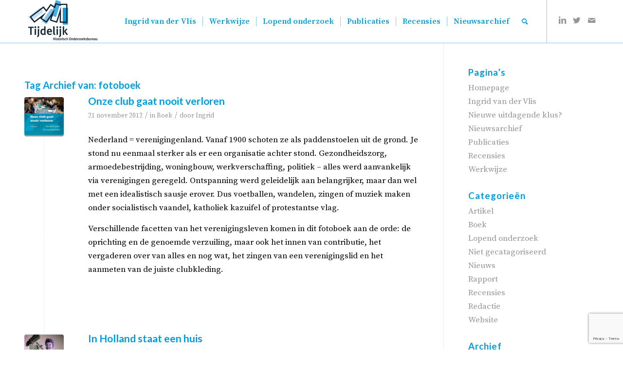

--- FILE ---
content_type: text/html; charset=UTF-8
request_url: https://tijdelijk.info/tag/fotoboek/
body_size: 17083
content:
<!DOCTYPE html>
<html lang="nl-NL" class="html_stretched responsive av-preloader-disabled  html_header_top html_logo_left html_main_nav_header html_menu_right html_large html_header_sticky_disabled html_header_shrinking_disabled html_mobile_menu_tablet html_header_searchicon html_content_align_center html_header_unstick_top_disabled html_header_stretch_disabled html_av-overlay-side html_av-overlay-side-classic html_av-submenu-noclone html_entry_id_96 av-cookies-no-cookie-consent av-no-preview av-default-lightbox html_text_menu_active av-mobile-menu-switch-default">
<head>
<meta charset="UTF-8" />


<!-- mobile setting -->
<meta name="viewport" content="width=device-width, initial-scale=1">

<!-- Scripts/CSS and wp_head hook -->
<meta name='robots' content='index, follow, max-image-preview:large, max-snippet:-1, max-video-preview:-1' />

	<!-- This site is optimized with the Yoast SEO plugin v26.8 - https://yoast.com/product/yoast-seo-wordpress/ -->
	<title>fotoboek Archieven - Historisch Onderzoeksbureau Tijdelijk</title>
	<link rel="canonical" href="https://tijdelijk.info/tag/fotoboek/" />
	<meta property="og:locale" content="nl_NL" />
	<meta property="og:type" content="article" />
	<meta property="og:title" content="fotoboek Archieven - Historisch Onderzoeksbureau Tijdelijk" />
	<meta property="og:url" content="https://tijdelijk.info/tag/fotoboek/" />
	<meta property="og:site_name" content="Historisch Onderzoeksbureau Tijdelijk" />
	<meta property="og:image" content="https://tijdelijk.info/wp-content/uploads/2023/02/loho-tijdelijk.png" />
	<meta property="og:image:width" content="270" />
	<meta property="og:image:height" content="157" />
	<meta property="og:image:type" content="image/png" />
	<script type="application/ld+json" class="yoast-schema-graph">{"@context":"https://schema.org","@graph":[{"@type":"CollectionPage","@id":"https://tijdelijk.info/tag/fotoboek/","url":"https://tijdelijk.info/tag/fotoboek/","name":"fotoboek Archieven - Historisch Onderzoeksbureau Tijdelijk","isPartOf":{"@id":"https://tijdelijk.info/#website"},"primaryImageOfPage":{"@id":"https://tijdelijk.info/tag/fotoboek/#primaryimage"},"image":{"@id":"https://tijdelijk.info/tag/fotoboek/#primaryimage"},"thumbnailUrl":"https://tijdelijk.info/wp-content/uploads/2012/12/Onze-club-gaat-nooit-verloren.jpg","inLanguage":"nl-NL"},{"@type":"ImageObject","inLanguage":"nl-NL","@id":"https://tijdelijk.info/tag/fotoboek/#primaryimage","url":"https://tijdelijk.info/wp-content/uploads/2012/12/Onze-club-gaat-nooit-verloren.jpg","contentUrl":"https://tijdelijk.info/wp-content/uploads/2012/12/Onze-club-gaat-nooit-verloren.jpg","width":825,"height":800},{"@type":"WebSite","@id":"https://tijdelijk.info/#website","url":"https://tijdelijk.info/","name":"Historisch Onderzoeksbureau Tijdelijk","description":"","publisher":{"@id":"https://tijdelijk.info/#organization"},"potentialAction":[{"@type":"SearchAction","target":{"@type":"EntryPoint","urlTemplate":"https://tijdelijk.info/?s={search_term_string}"},"query-input":{"@type":"PropertyValueSpecification","valueRequired":true,"valueName":"search_term_string"}}],"inLanguage":"nl-NL"},{"@type":"Organization","@id":"https://tijdelijk.info/#organization","name":"Historisch Onderzoeksbureau Tijdelijk","url":"https://tijdelijk.info/","logo":{"@type":"ImageObject","inLanguage":"nl-NL","@id":"https://tijdelijk.info/#/schema/logo/image/","url":"https://tijdelijk.info/wp-content/uploads/2023/02/loho-tijdelijk.png","contentUrl":"https://tijdelijk.info/wp-content/uploads/2023/02/loho-tijdelijk.png","width":270,"height":157,"caption":"Historisch Onderzoeksbureau Tijdelijk"},"image":{"@id":"https://tijdelijk.info/#/schema/logo/image/"},"sameAs":["https://x.com/IngridvdVlis","https://www.linkedin.com/in/ingridvandervlis"]}]}</script>
	<!-- / Yoast SEO plugin. -->



<link rel="alternate" type="application/rss+xml" title="Historisch Onderzoeksbureau Tijdelijk &raquo; feed" href="https://tijdelijk.info/feed/" />
<link rel="alternate" type="application/rss+xml" title="Historisch Onderzoeksbureau Tijdelijk &raquo; reacties feed" href="https://tijdelijk.info/comments/feed/" />
<link rel="alternate" type="application/rss+xml" title="Historisch Onderzoeksbureau Tijdelijk &raquo; fotoboek tag feed" href="https://tijdelijk.info/tag/fotoboek/feed/" />

<!-- google webfont font replacement -->

			<script type='text/javascript'>

				(function() {

					/*	check if webfonts are disabled by user setting via cookie - or user must opt in.	*/
					var html = document.getElementsByTagName('html')[0];
					var cookie_check = html.className.indexOf('av-cookies-needs-opt-in') >= 0 || html.className.indexOf('av-cookies-can-opt-out') >= 0;
					var allow_continue = true;
					var silent_accept_cookie = html.className.indexOf('av-cookies-user-silent-accept') >= 0;

					if( cookie_check && ! silent_accept_cookie )
					{
						if( ! document.cookie.match(/aviaCookieConsent/) || html.className.indexOf('av-cookies-session-refused') >= 0 )
						{
							allow_continue = false;
						}
						else
						{
							if( ! document.cookie.match(/aviaPrivacyRefuseCookiesHideBar/) )
							{
								allow_continue = false;
							}
							else if( ! document.cookie.match(/aviaPrivacyEssentialCookiesEnabled/) )
							{
								allow_continue = false;
							}
							else if( document.cookie.match(/aviaPrivacyGoogleWebfontsDisabled/) )
							{
								allow_continue = false;
							}
						}
					}

					if( allow_continue )
					{
						var f = document.createElement('link');

						f.type 	= 'text/css';
						f.rel 	= 'stylesheet';
						f.href 	= 'https://fonts.googleapis.com/css?family=Lato:300,400,700%7CSource+Serif+Pro:400,600,700&display=auto';
						f.id 	= 'avia-google-webfont';

						document.getElementsByTagName('head')[0].appendChild(f);
					}
				})();

			</script>
			<style id='wp-img-auto-sizes-contain-inline-css' type='text/css'>
img:is([sizes=auto i],[sizes^="auto," i]){contain-intrinsic-size:3000px 1500px}
/*# sourceURL=wp-img-auto-sizes-contain-inline-css */
</style>
<style id='wp-block-library-inline-css' type='text/css'>
:root{--wp-block-synced-color:#7a00df;--wp-block-synced-color--rgb:122,0,223;--wp-bound-block-color:var(--wp-block-synced-color);--wp-editor-canvas-background:#ddd;--wp-admin-theme-color:#007cba;--wp-admin-theme-color--rgb:0,124,186;--wp-admin-theme-color-darker-10:#006ba1;--wp-admin-theme-color-darker-10--rgb:0,107,160.5;--wp-admin-theme-color-darker-20:#005a87;--wp-admin-theme-color-darker-20--rgb:0,90,135;--wp-admin-border-width-focus:2px}@media (min-resolution:192dpi){:root{--wp-admin-border-width-focus:1.5px}}.wp-element-button{cursor:pointer}:root .has-very-light-gray-background-color{background-color:#eee}:root .has-very-dark-gray-background-color{background-color:#313131}:root .has-very-light-gray-color{color:#eee}:root .has-very-dark-gray-color{color:#313131}:root .has-vivid-green-cyan-to-vivid-cyan-blue-gradient-background{background:linear-gradient(135deg,#00d084,#0693e3)}:root .has-purple-crush-gradient-background{background:linear-gradient(135deg,#34e2e4,#4721fb 50%,#ab1dfe)}:root .has-hazy-dawn-gradient-background{background:linear-gradient(135deg,#faaca8,#dad0ec)}:root .has-subdued-olive-gradient-background{background:linear-gradient(135deg,#fafae1,#67a671)}:root .has-atomic-cream-gradient-background{background:linear-gradient(135deg,#fdd79a,#004a59)}:root .has-nightshade-gradient-background{background:linear-gradient(135deg,#330968,#31cdcf)}:root .has-midnight-gradient-background{background:linear-gradient(135deg,#020381,#2874fc)}:root{--wp--preset--font-size--normal:16px;--wp--preset--font-size--huge:42px}.has-regular-font-size{font-size:1em}.has-larger-font-size{font-size:2.625em}.has-normal-font-size{font-size:var(--wp--preset--font-size--normal)}.has-huge-font-size{font-size:var(--wp--preset--font-size--huge)}.has-text-align-center{text-align:center}.has-text-align-left{text-align:left}.has-text-align-right{text-align:right}.has-fit-text{white-space:nowrap!important}#end-resizable-editor-section{display:none}.aligncenter{clear:both}.items-justified-left{justify-content:flex-start}.items-justified-center{justify-content:center}.items-justified-right{justify-content:flex-end}.items-justified-space-between{justify-content:space-between}.screen-reader-text{border:0;clip-path:inset(50%);height:1px;margin:-1px;overflow:hidden;padding:0;position:absolute;width:1px;word-wrap:normal!important}.screen-reader-text:focus{background-color:#ddd;clip-path:none;color:#444;display:block;font-size:1em;height:auto;left:5px;line-height:normal;padding:15px 23px 14px;text-decoration:none;top:5px;width:auto;z-index:100000}html :where(.has-border-color){border-style:solid}html :where([style*=border-top-color]){border-top-style:solid}html :where([style*=border-right-color]){border-right-style:solid}html :where([style*=border-bottom-color]){border-bottom-style:solid}html :where([style*=border-left-color]){border-left-style:solid}html :where([style*=border-width]){border-style:solid}html :where([style*=border-top-width]){border-top-style:solid}html :where([style*=border-right-width]){border-right-style:solid}html :where([style*=border-bottom-width]){border-bottom-style:solid}html :where([style*=border-left-width]){border-left-style:solid}html :where(img[class*=wp-image-]){height:auto;max-width:100%}:where(figure){margin:0 0 1em}html :where(.is-position-sticky){--wp-admin--admin-bar--position-offset:var(--wp-admin--admin-bar--height,0px)}@media screen and (max-width:600px){html :where(.is-position-sticky){--wp-admin--admin-bar--position-offset:0px}}

/*# sourceURL=wp-block-library-inline-css */
</style><style id='global-styles-inline-css' type='text/css'>
:root{--wp--preset--aspect-ratio--square: 1;--wp--preset--aspect-ratio--4-3: 4/3;--wp--preset--aspect-ratio--3-4: 3/4;--wp--preset--aspect-ratio--3-2: 3/2;--wp--preset--aspect-ratio--2-3: 2/3;--wp--preset--aspect-ratio--16-9: 16/9;--wp--preset--aspect-ratio--9-16: 9/16;--wp--preset--color--black: #000000;--wp--preset--color--cyan-bluish-gray: #abb8c3;--wp--preset--color--white: #ffffff;--wp--preset--color--pale-pink: #f78da7;--wp--preset--color--vivid-red: #cf2e2e;--wp--preset--color--luminous-vivid-orange: #ff6900;--wp--preset--color--luminous-vivid-amber: #fcb900;--wp--preset--color--light-green-cyan: #7bdcb5;--wp--preset--color--vivid-green-cyan: #00d084;--wp--preset--color--pale-cyan-blue: #8ed1fc;--wp--preset--color--vivid-cyan-blue: #0693e3;--wp--preset--color--vivid-purple: #9b51e0;--wp--preset--color--metallic-red: #b02b2c;--wp--preset--color--maximum-yellow-red: #edae44;--wp--preset--color--yellow-sun: #eeee22;--wp--preset--color--palm-leaf: #83a846;--wp--preset--color--aero: #7bb0e7;--wp--preset--color--old-lavender: #745f7e;--wp--preset--color--steel-teal: #5f8789;--wp--preset--color--raspberry-pink: #d65799;--wp--preset--color--medium-turquoise: #4ecac2;--wp--preset--gradient--vivid-cyan-blue-to-vivid-purple: linear-gradient(135deg,rgb(6,147,227) 0%,rgb(155,81,224) 100%);--wp--preset--gradient--light-green-cyan-to-vivid-green-cyan: linear-gradient(135deg,rgb(122,220,180) 0%,rgb(0,208,130) 100%);--wp--preset--gradient--luminous-vivid-amber-to-luminous-vivid-orange: linear-gradient(135deg,rgb(252,185,0) 0%,rgb(255,105,0) 100%);--wp--preset--gradient--luminous-vivid-orange-to-vivid-red: linear-gradient(135deg,rgb(255,105,0) 0%,rgb(207,46,46) 100%);--wp--preset--gradient--very-light-gray-to-cyan-bluish-gray: linear-gradient(135deg,rgb(238,238,238) 0%,rgb(169,184,195) 100%);--wp--preset--gradient--cool-to-warm-spectrum: linear-gradient(135deg,rgb(74,234,220) 0%,rgb(151,120,209) 20%,rgb(207,42,186) 40%,rgb(238,44,130) 60%,rgb(251,105,98) 80%,rgb(254,248,76) 100%);--wp--preset--gradient--blush-light-purple: linear-gradient(135deg,rgb(255,206,236) 0%,rgb(152,150,240) 100%);--wp--preset--gradient--blush-bordeaux: linear-gradient(135deg,rgb(254,205,165) 0%,rgb(254,45,45) 50%,rgb(107,0,62) 100%);--wp--preset--gradient--luminous-dusk: linear-gradient(135deg,rgb(255,203,112) 0%,rgb(199,81,192) 50%,rgb(65,88,208) 100%);--wp--preset--gradient--pale-ocean: linear-gradient(135deg,rgb(255,245,203) 0%,rgb(182,227,212) 50%,rgb(51,167,181) 100%);--wp--preset--gradient--electric-grass: linear-gradient(135deg,rgb(202,248,128) 0%,rgb(113,206,126) 100%);--wp--preset--gradient--midnight: linear-gradient(135deg,rgb(2,3,129) 0%,rgb(40,116,252) 100%);--wp--preset--font-size--small: 1rem;--wp--preset--font-size--medium: 1.125rem;--wp--preset--font-size--large: 1.75rem;--wp--preset--font-size--x-large: clamp(1.75rem, 3vw, 2.25rem);--wp--preset--spacing--20: 0.44rem;--wp--preset--spacing--30: 0.67rem;--wp--preset--spacing--40: 1rem;--wp--preset--spacing--50: 1.5rem;--wp--preset--spacing--60: 2.25rem;--wp--preset--spacing--70: 3.38rem;--wp--preset--spacing--80: 5.06rem;--wp--preset--shadow--natural: 6px 6px 9px rgba(0, 0, 0, 0.2);--wp--preset--shadow--deep: 12px 12px 50px rgba(0, 0, 0, 0.4);--wp--preset--shadow--sharp: 6px 6px 0px rgba(0, 0, 0, 0.2);--wp--preset--shadow--outlined: 6px 6px 0px -3px rgb(255, 255, 255), 6px 6px rgb(0, 0, 0);--wp--preset--shadow--crisp: 6px 6px 0px rgb(0, 0, 0);}:root { --wp--style--global--content-size: 800px;--wp--style--global--wide-size: 1130px; }:where(body) { margin: 0; }.wp-site-blocks > .alignleft { float: left; margin-right: 2em; }.wp-site-blocks > .alignright { float: right; margin-left: 2em; }.wp-site-blocks > .aligncenter { justify-content: center; margin-left: auto; margin-right: auto; }:where(.is-layout-flex){gap: 0.5em;}:where(.is-layout-grid){gap: 0.5em;}.is-layout-flow > .alignleft{float: left;margin-inline-start: 0;margin-inline-end: 2em;}.is-layout-flow > .alignright{float: right;margin-inline-start: 2em;margin-inline-end: 0;}.is-layout-flow > .aligncenter{margin-left: auto !important;margin-right: auto !important;}.is-layout-constrained > .alignleft{float: left;margin-inline-start: 0;margin-inline-end: 2em;}.is-layout-constrained > .alignright{float: right;margin-inline-start: 2em;margin-inline-end: 0;}.is-layout-constrained > .aligncenter{margin-left: auto !important;margin-right: auto !important;}.is-layout-constrained > :where(:not(.alignleft):not(.alignright):not(.alignfull)){max-width: var(--wp--style--global--content-size);margin-left: auto !important;margin-right: auto !important;}.is-layout-constrained > .alignwide{max-width: var(--wp--style--global--wide-size);}body .is-layout-flex{display: flex;}.is-layout-flex{flex-wrap: wrap;align-items: center;}.is-layout-flex > :is(*, div){margin: 0;}body .is-layout-grid{display: grid;}.is-layout-grid > :is(*, div){margin: 0;}body{padding-top: 0px;padding-right: 0px;padding-bottom: 0px;padding-left: 0px;}a:where(:not(.wp-element-button)){text-decoration: underline;}:root :where(.wp-element-button, .wp-block-button__link){background-color: #32373c;border-width: 0;color: #fff;font-family: inherit;font-size: inherit;font-style: inherit;font-weight: inherit;letter-spacing: inherit;line-height: inherit;padding-top: calc(0.667em + 2px);padding-right: calc(1.333em + 2px);padding-bottom: calc(0.667em + 2px);padding-left: calc(1.333em + 2px);text-decoration: none;text-transform: inherit;}.has-black-color{color: var(--wp--preset--color--black) !important;}.has-cyan-bluish-gray-color{color: var(--wp--preset--color--cyan-bluish-gray) !important;}.has-white-color{color: var(--wp--preset--color--white) !important;}.has-pale-pink-color{color: var(--wp--preset--color--pale-pink) !important;}.has-vivid-red-color{color: var(--wp--preset--color--vivid-red) !important;}.has-luminous-vivid-orange-color{color: var(--wp--preset--color--luminous-vivid-orange) !important;}.has-luminous-vivid-amber-color{color: var(--wp--preset--color--luminous-vivid-amber) !important;}.has-light-green-cyan-color{color: var(--wp--preset--color--light-green-cyan) !important;}.has-vivid-green-cyan-color{color: var(--wp--preset--color--vivid-green-cyan) !important;}.has-pale-cyan-blue-color{color: var(--wp--preset--color--pale-cyan-blue) !important;}.has-vivid-cyan-blue-color{color: var(--wp--preset--color--vivid-cyan-blue) !important;}.has-vivid-purple-color{color: var(--wp--preset--color--vivid-purple) !important;}.has-metallic-red-color{color: var(--wp--preset--color--metallic-red) !important;}.has-maximum-yellow-red-color{color: var(--wp--preset--color--maximum-yellow-red) !important;}.has-yellow-sun-color{color: var(--wp--preset--color--yellow-sun) !important;}.has-palm-leaf-color{color: var(--wp--preset--color--palm-leaf) !important;}.has-aero-color{color: var(--wp--preset--color--aero) !important;}.has-old-lavender-color{color: var(--wp--preset--color--old-lavender) !important;}.has-steel-teal-color{color: var(--wp--preset--color--steel-teal) !important;}.has-raspberry-pink-color{color: var(--wp--preset--color--raspberry-pink) !important;}.has-medium-turquoise-color{color: var(--wp--preset--color--medium-turquoise) !important;}.has-black-background-color{background-color: var(--wp--preset--color--black) !important;}.has-cyan-bluish-gray-background-color{background-color: var(--wp--preset--color--cyan-bluish-gray) !important;}.has-white-background-color{background-color: var(--wp--preset--color--white) !important;}.has-pale-pink-background-color{background-color: var(--wp--preset--color--pale-pink) !important;}.has-vivid-red-background-color{background-color: var(--wp--preset--color--vivid-red) !important;}.has-luminous-vivid-orange-background-color{background-color: var(--wp--preset--color--luminous-vivid-orange) !important;}.has-luminous-vivid-amber-background-color{background-color: var(--wp--preset--color--luminous-vivid-amber) !important;}.has-light-green-cyan-background-color{background-color: var(--wp--preset--color--light-green-cyan) !important;}.has-vivid-green-cyan-background-color{background-color: var(--wp--preset--color--vivid-green-cyan) !important;}.has-pale-cyan-blue-background-color{background-color: var(--wp--preset--color--pale-cyan-blue) !important;}.has-vivid-cyan-blue-background-color{background-color: var(--wp--preset--color--vivid-cyan-blue) !important;}.has-vivid-purple-background-color{background-color: var(--wp--preset--color--vivid-purple) !important;}.has-metallic-red-background-color{background-color: var(--wp--preset--color--metallic-red) !important;}.has-maximum-yellow-red-background-color{background-color: var(--wp--preset--color--maximum-yellow-red) !important;}.has-yellow-sun-background-color{background-color: var(--wp--preset--color--yellow-sun) !important;}.has-palm-leaf-background-color{background-color: var(--wp--preset--color--palm-leaf) !important;}.has-aero-background-color{background-color: var(--wp--preset--color--aero) !important;}.has-old-lavender-background-color{background-color: var(--wp--preset--color--old-lavender) !important;}.has-steel-teal-background-color{background-color: var(--wp--preset--color--steel-teal) !important;}.has-raspberry-pink-background-color{background-color: var(--wp--preset--color--raspberry-pink) !important;}.has-medium-turquoise-background-color{background-color: var(--wp--preset--color--medium-turquoise) !important;}.has-black-border-color{border-color: var(--wp--preset--color--black) !important;}.has-cyan-bluish-gray-border-color{border-color: var(--wp--preset--color--cyan-bluish-gray) !important;}.has-white-border-color{border-color: var(--wp--preset--color--white) !important;}.has-pale-pink-border-color{border-color: var(--wp--preset--color--pale-pink) !important;}.has-vivid-red-border-color{border-color: var(--wp--preset--color--vivid-red) !important;}.has-luminous-vivid-orange-border-color{border-color: var(--wp--preset--color--luminous-vivid-orange) !important;}.has-luminous-vivid-amber-border-color{border-color: var(--wp--preset--color--luminous-vivid-amber) !important;}.has-light-green-cyan-border-color{border-color: var(--wp--preset--color--light-green-cyan) !important;}.has-vivid-green-cyan-border-color{border-color: var(--wp--preset--color--vivid-green-cyan) !important;}.has-pale-cyan-blue-border-color{border-color: var(--wp--preset--color--pale-cyan-blue) !important;}.has-vivid-cyan-blue-border-color{border-color: var(--wp--preset--color--vivid-cyan-blue) !important;}.has-vivid-purple-border-color{border-color: var(--wp--preset--color--vivid-purple) !important;}.has-metallic-red-border-color{border-color: var(--wp--preset--color--metallic-red) !important;}.has-maximum-yellow-red-border-color{border-color: var(--wp--preset--color--maximum-yellow-red) !important;}.has-yellow-sun-border-color{border-color: var(--wp--preset--color--yellow-sun) !important;}.has-palm-leaf-border-color{border-color: var(--wp--preset--color--palm-leaf) !important;}.has-aero-border-color{border-color: var(--wp--preset--color--aero) !important;}.has-old-lavender-border-color{border-color: var(--wp--preset--color--old-lavender) !important;}.has-steel-teal-border-color{border-color: var(--wp--preset--color--steel-teal) !important;}.has-raspberry-pink-border-color{border-color: var(--wp--preset--color--raspberry-pink) !important;}.has-medium-turquoise-border-color{border-color: var(--wp--preset--color--medium-turquoise) !important;}.has-vivid-cyan-blue-to-vivid-purple-gradient-background{background: var(--wp--preset--gradient--vivid-cyan-blue-to-vivid-purple) !important;}.has-light-green-cyan-to-vivid-green-cyan-gradient-background{background: var(--wp--preset--gradient--light-green-cyan-to-vivid-green-cyan) !important;}.has-luminous-vivid-amber-to-luminous-vivid-orange-gradient-background{background: var(--wp--preset--gradient--luminous-vivid-amber-to-luminous-vivid-orange) !important;}.has-luminous-vivid-orange-to-vivid-red-gradient-background{background: var(--wp--preset--gradient--luminous-vivid-orange-to-vivid-red) !important;}.has-very-light-gray-to-cyan-bluish-gray-gradient-background{background: var(--wp--preset--gradient--very-light-gray-to-cyan-bluish-gray) !important;}.has-cool-to-warm-spectrum-gradient-background{background: var(--wp--preset--gradient--cool-to-warm-spectrum) !important;}.has-blush-light-purple-gradient-background{background: var(--wp--preset--gradient--blush-light-purple) !important;}.has-blush-bordeaux-gradient-background{background: var(--wp--preset--gradient--blush-bordeaux) !important;}.has-luminous-dusk-gradient-background{background: var(--wp--preset--gradient--luminous-dusk) !important;}.has-pale-ocean-gradient-background{background: var(--wp--preset--gradient--pale-ocean) !important;}.has-electric-grass-gradient-background{background: var(--wp--preset--gradient--electric-grass) !important;}.has-midnight-gradient-background{background: var(--wp--preset--gradient--midnight) !important;}.has-small-font-size{font-size: var(--wp--preset--font-size--small) !important;}.has-medium-font-size{font-size: var(--wp--preset--font-size--medium) !important;}.has-large-font-size{font-size: var(--wp--preset--font-size--large) !important;}.has-x-large-font-size{font-size: var(--wp--preset--font-size--x-large) !important;}
/*# sourceURL=global-styles-inline-css */
</style>

<link data-minify="1" rel='stylesheet' id='oil4-child-css' href='https://tijdelijk.info/wp-content/cache/min/1/wp-content/themes/oil4/assets/less/style.css?ver=1683099999' type='text/css' media='all' />
<link data-minify="1" rel='stylesheet' id='avia-merged-styles-css' href='https://tijdelijk.info/wp-content/cache/min/1/wp-content/uploads/dynamic_avia/avia-merged-styles-4c4e66496709c30e6af62074ff52fe77---6437eb0c513d7.css?ver=1683099999' type='text/css' media='all' />
<script type="text/javascript" src="https://tijdelijk.info/wp-includes/js/jquery/jquery.min.js?ver=3.7.1" id="jquery-core-js" data-rocket-defer defer></script>
<link rel="https://api.w.org/" href="https://tijdelijk.info/wp-json/" /><link rel="alternate" title="JSON" type="application/json" href="https://tijdelijk.info/wp-json/wp/v2/tags/35" /><link rel="EditURI" type="application/rsd+xml" title="RSD" href="https://tijdelijk.info/xmlrpc.php?rsd" />
<meta name="generator" content="WordPress 6.9" />
<link rel="profile" href="http://gmpg.org/xfn/11" />
<link rel="alternate" type="application/rss+xml" title="Historisch Onderzoeksbureau Tijdelijk RSS2 Feed" href="https://tijdelijk.info/feed/" />
<link rel="pingback" href="https://tijdelijk.info/xmlrpc.php" />
<!--[if lt IE 9]><script src="https://tijdelijk.info/wp-content/themes/enfold/js/html5shiv.js"></script><![endif]-->
<link rel="icon" href="https://tijdelijk.info/wp-content/uploads/2023/02/favicon.ico" type="image/x-icon">

<!-- To speed up the rendering and to display the site as fast as possible to the user we include some styles and scripts for above the fold content inline -->
<script type="text/javascript">'use strict';var avia_is_mobile=!1;if(/Android|webOS|iPhone|iPad|iPod|BlackBerry|IEMobile|Opera Mini/i.test(navigator.userAgent)&&'ontouchstart' in document.documentElement){avia_is_mobile=!0;document.documentElement.className+=' avia_mobile '}
else{document.documentElement.className+=' avia_desktop '};document.documentElement.className+=' js_active ';(function(){var e=['-webkit-','-moz-','-ms-',''],n='',o=!1,a=!1;for(var t in e){if(e[t]+'transform' in document.documentElement.style){o=!0;n=e[t]+'transform'};if(e[t]+'perspective' in document.documentElement.style){a=!0}};if(o){document.documentElement.className+=' avia_transform '};if(a){document.documentElement.className+=' avia_transform3d '};if(typeof document.getElementsByClassName=='function'&&typeof document.documentElement.getBoundingClientRect=='function'&&avia_is_mobile==!1){if(n&&window.innerHeight>0){setTimeout(function(){var e=0,o={},a=0,t=document.getElementsByClassName('av-parallax'),i=window.pageYOffset||document.documentElement.scrollTop;for(e=0;e<t.length;e++){t[e].style.top='0px';o=t[e].getBoundingClientRect();a=Math.ceil((window.innerHeight+i-o.top)*0.3);t[e].style[n]='translate(0px, '+a+'px)';t[e].style.top='auto';t[e].className+=' enabled-parallax '}},50)}}})();</script><style type="text/css">
		@font-face {font-family: 'entypo-fontello'; font-weight: normal; font-style: normal; font-display: auto;
		src: url('https://tijdelijk.info/wp-content/themes/enfold/config-templatebuilder/avia-template-builder/assets/fonts/entypo-fontello.woff2') format('woff2'),
		url('https://tijdelijk.info/wp-content/themes/enfold/config-templatebuilder/avia-template-builder/assets/fonts/entypo-fontello.woff') format('woff'),
		url('https://tijdelijk.info/wp-content/themes/enfold/config-templatebuilder/avia-template-builder/assets/fonts/entypo-fontello.ttf') format('truetype'),
		url('https://tijdelijk.info/wp-content/themes/enfold/config-templatebuilder/avia-template-builder/assets/fonts/entypo-fontello.svg#entypo-fontello') format('svg'),
		url('https://tijdelijk.info/wp-content/themes/enfold/config-templatebuilder/avia-template-builder/assets/fonts/entypo-fontello.eot'),
		url('https://tijdelijk.info/wp-content/themes/enfold/config-templatebuilder/avia-template-builder/assets/fonts/entypo-fontello.eot?#iefix') format('embedded-opentype');
		} #top .avia-font-entypo-fontello, body .avia-font-entypo-fontello, html body [data-av_iconfont='entypo-fontello']:before{ font-family: 'entypo-fontello'; }
		</style>

<!--
Debugging Info for Theme support: 

Theme: Enfold
Version: 5.4
Installed: enfold
AviaFramework Version: 5.3
AviaBuilder Version: 5.3
aviaElementManager Version: 1.0.1
- - - - - - - - - - -
ChildTheme: Oil4
ChildTheme Version: 1.0
ChildTheme Installed: enfold

- - - - - - - - - - -
ML:256-PU:99-PLA:5
WP:6.9
Compress: CSS:all theme files - JS:all theme files
Updates: enabled - token has changed and not verified
PLAu:5
--><noscript><style id="rocket-lazyload-nojs-css">.rll-youtube-player, [data-lazy-src]{display:none !important;}</style></noscript>
<link data-minify="1" rel='stylesheet' id='contact-form-7-css' href='https://tijdelijk.info/wp-content/cache/min/1/wp-content/plugins/contact-form-7/includes/css/styles.css?ver=1683099999' type='text/css' media='all' />
</head>

<body id="top" class="archive tag tag-fotoboek tag-35 wp-theme-enfold wp-child-theme-oil4 stretched rtl_columns av-curtain-numeric lato source_serif_pro  avia-responsive-images-support responsive-images-lightbox-support" itemscope="itemscope" itemtype="https://schema.org/WebPage" >

	
	<div id='wrap_all'>

	
<header id='header' class='all_colors header_color light_bg_color  av_header_top av_logo_left av_main_nav_header av_menu_right av_large av_header_sticky_disabled av_header_shrinking_disabled av_header_stretch_disabled av_mobile_menu_tablet av_header_searchicon av_header_unstick_top_disabled av_seperator_small_border av_bottom_nav_disabled '  role="banner" itemscope="itemscope" itemtype="https://schema.org/WPHeader" >

		<div  id='header_main' class='container_wrap container_wrap_logo'>

        <div class='container av-logo-container'><div class='inner-container'><span class='logo avia-standard-logo'><a href='https://tijdelijk.info/' class=''><img src="data:image/svg+xml,%3Csvg%20xmlns='http://www.w3.org/2000/svg'%20viewBox='0%200%20300%20100'%3E%3C/svg%3E" height="100" width="300" alt='Historisch Onderzoeksbureau Tijdelijk' title='loho-tijdelijk' data-lazy-src="https://tijdelijk.info/wp-content/uploads/2023/02/loho-tijdelijk.png" /><noscript><img src="https://tijdelijk.info/wp-content/uploads/2023/02/loho-tijdelijk.png" height="100" width="300" alt='Historisch Onderzoeksbureau Tijdelijk' title='loho-tijdelijk' /></noscript></a></span><nav class='main_menu' data-selectname='Selecteer een pagina'  role="navigation" itemscope="itemscope" itemtype="https://schema.org/SiteNavigationElement" ><div class="avia-menu av-main-nav-wrap av_menu_icon_beside"><ul role="menu" class="menu av-main-nav" id="avia-menu"><li role="menuitem" id="menu-item-15" class="menu-item menu-item-type-post_type menu-item-object-page menu-item-top-level menu-item-top-level-1"><a href="https://tijdelijk.info/profiel/" itemprop="url" tabindex="0"><span class="avia-bullet"></span><span class="avia-menu-text">Ingrid van der Vlis</span><span class="avia-menu-fx"><span class="avia-arrow-wrap"><span class="avia-arrow"></span></span></span></a></li>
<li role="menuitem" id="menu-item-14" class="menu-item menu-item-type-post_type menu-item-object-page menu-item-top-level menu-item-top-level-2"><a href="https://tijdelijk.info/werkwijze/" itemprop="url" tabindex="0"><span class="avia-bullet"></span><span class="avia-menu-text">Werkwijze</span><span class="avia-menu-fx"><span class="avia-arrow-wrap"><span class="avia-arrow"></span></span></span></a></li>
<li role="menuitem" id="menu-item-172" class="menu-item menu-item-type-custom menu-item-object-custom menu-item-top-level menu-item-top-level-3"><a href="/#lopend-onderzoek" itemprop="url" tabindex="0"><span class="avia-bullet"></span><span class="avia-menu-text">Lopend onderzoek</span><span class="avia-menu-fx"><span class="avia-arrow-wrap"><span class="avia-arrow"></span></span></span></a></li>
<li role="menuitem" id="menu-item-45" class="menu-item menu-item-type-post_type menu-item-object-page menu-item-top-level menu-item-top-level-4"><a href="https://tijdelijk.info/publicaties/" itemprop="url" tabindex="0"><span class="avia-bullet"></span><span class="avia-menu-text">Publicaties</span><span class="avia-menu-fx"><span class="avia-arrow-wrap"><span class="avia-arrow"></span></span></span></a></li>
<li role="menuitem" id="menu-item-292" class="menu-item menu-item-type-post_type menu-item-object-page menu-item-top-level menu-item-top-level-5"><a href="https://tijdelijk.info/recensies/" itemprop="url" tabindex="0"><span class="avia-bullet"></span><span class="avia-menu-text">Recensies</span><span class="avia-menu-fx"><span class="avia-arrow-wrap"><span class="avia-arrow"></span></span></span></a></li>
<li role="menuitem" id="menu-item-293" class="menu-item menu-item-type-post_type menu-item-object-page menu-item-top-level menu-item-top-level-6"><a href="https://tijdelijk.info/nieuws/" itemprop="url" tabindex="0"><span class="avia-bullet"></span><span class="avia-menu-text">Nieuwsarchief</span><span class="avia-menu-fx"><span class="avia-arrow-wrap"><span class="avia-arrow"></span></span></span></a></li>
<li id="menu-item-search" class="noMobile menu-item menu-item-search-dropdown menu-item-avia-special" role="menuitem"><a aria-label="Zoek" href="?s=" rel="nofollow" data-avia-search-tooltip="

&lt;form role=&quot;search&quot; action=&quot;https://tijdelijk.info/&quot; id=&quot;searchform&quot; method=&quot;get&quot; class=&quot;&quot;&gt;
	&lt;div&gt;
		&lt;input type=&quot;submit&quot; value=&quot;&quot; id=&quot;searchsubmit&quot; class=&quot;button avia-font-entypo-fontello&quot; /&gt;
		&lt;input type=&quot;text&quot; id=&quot;s&quot; name=&quot;s&quot; value=&quot;&quot; placeholder=&#039;Zoek&#039; /&gt;
			&lt;/div&gt;
&lt;/form&gt;
" aria-hidden='false' data-av_icon='' data-av_iconfont='entypo-fontello'><span class="avia_hidden_link_text">Zoek</span></a></li><li class="av-burger-menu-main menu-item-avia-special ">
	        			<a href="#" aria-label="Menu" aria-hidden="false">
							<span class="av-hamburger av-hamburger--spin av-js-hamburger">
								<span class="av-hamburger-box">
						          <span class="av-hamburger-inner"></span>
						          <strong>Menu</strong>
								</span>
							</span>
							<span class="avia_hidden_link_text">Menu</span>
						</a>
	        		   </li></ul></div><ul class='noLightbox social_bookmarks icon_count_3'><li class='social_bookmarks_linkedin av-social-link-linkedin social_icon_1'><a target="_blank" aria-label="Link naar LinkedIn" href='http://www.linkedin.com/in/ingridvandervlis' aria-hidden='false' data-av_icon='' data-av_iconfont='entypo-fontello' title='LinkedIn' rel="noopener"><span class='avia_hidden_link_text'>LinkedIn</span></a></li><li class='social_bookmarks_twitter av-social-link-twitter social_icon_2'><a target="_blank" aria-label="Link naar Twitter" href='https://twitter.com/IngridvdVlis/' aria-hidden='false' data-av_icon='' data-av_iconfont='entypo-fontello' title='Twitter' rel="noopener"><span class='avia_hidden_link_text'>Twitter</span></a></li><li class='social_bookmarks_mail av-social-link-mail social_icon_3'><a  aria-label="Link naar Mail" href='#footer' aria-hidden='false' data-av_icon='' data-av_iconfont='entypo-fontello' title='Mail'><span class='avia_hidden_link_text'>Mail</span></a></li></ul></nav></div> </div> 
		<!-- end container_wrap-->
		</div>
		<div class='header_bg'></div>

<!-- end header -->
</header>

	<div id='main' class='all_colors' data-scroll-offset='0'>

	
		<div class='container_wrap container_wrap_first main_color sidebar_right'>

			<div class='container template-blog '>

				<main class='content av-content-small alpha units'  role="main" itemprop="mainContentOfPage" itemscope="itemscope" itemtype="https://schema.org/Blog" >

					<div class="category-term-description">
											</div>

					<h3 class='post-title tag-page-post-type-title '>Tag Archief van:  <span>fotoboek</span></h3><article class="post-entry post-entry-type-standard post-entry-96 post-loop-1 post-parity-odd single-small post with-slider post-96 publicatie type-publicatie status-publish has-post-thumbnail hentry category-boek tag-20e-eeuw tag-fotoboek tag-vereniging"  itemscope="itemscope" itemtype="https://schema.org/CreativeWork" ><div class="blog-meta"><a href='https://tijdelijk.info/publicatie/onze-club-gaat-nooit-verloren/' class='small-preview'  title="Onze club gaat nooit verloren"   itemprop="image" itemscope="itemscope" itemtype="https://schema.org/ImageObject" ><img width="180" height="175" src="data:image/svg+xml,%3Csvg%20xmlns='http://www.w3.org/2000/svg'%20viewBox='0%200%20180%20175'%3E%3C/svg%3E" class="wp-image-143 avia-img-lazy-loading-143 attachment-square size-square wp-post-image" alt="" decoding="async" data-lazy-srcset="https://tijdelijk.info/wp-content/uploads/2012/12/Onze-club-gaat-nooit-verloren.jpg 825w, https://tijdelijk.info/wp-content/uploads/2012/12/Onze-club-gaat-nooit-verloren-300x290.jpg 300w, https://tijdelijk.info/wp-content/uploads/2012/12/Onze-club-gaat-nooit-verloren-154x150.jpg 154w, https://tijdelijk.info/wp-content/uploads/2012/12/Onze-club-gaat-nooit-verloren-180x174.jpg 180w" data-lazy-sizes="(max-width: 180px) 100vw, 180px" data-lazy-src="https://tijdelijk.info/wp-content/uploads/2012/12/Onze-club-gaat-nooit-verloren.jpg" /><noscript><img width="180" height="175" src="https://tijdelijk.info/wp-content/uploads/2012/12/Onze-club-gaat-nooit-verloren.jpg" class="wp-image-143 avia-img-lazy-loading-143 attachment-square size-square wp-post-image" alt="" decoding="async" srcset="https://tijdelijk.info/wp-content/uploads/2012/12/Onze-club-gaat-nooit-verloren.jpg 825w, https://tijdelijk.info/wp-content/uploads/2012/12/Onze-club-gaat-nooit-verloren-300x290.jpg 300w, https://tijdelijk.info/wp-content/uploads/2012/12/Onze-club-gaat-nooit-verloren-154x150.jpg 154w, https://tijdelijk.info/wp-content/uploads/2012/12/Onze-club-gaat-nooit-verloren-180x174.jpg 180w" sizes="(max-width: 180px) 100vw, 180px" /></noscript><span class="iconfont" aria-hidden='true' data-av_icon='' data-av_iconfont='entypo-fontello'></span></a></div><div class='entry-content-wrapper clearfix standard-content'><header class="entry-content-header"><h2 class='post-title entry-title '  itemprop="headline" ><a href="https://tijdelijk.info/publicatie/onze-club-gaat-nooit-verloren/" rel="bookmark" title="Permanente Link: Onze club gaat nooit verloren">Onze club gaat nooit verloren<span class="post-format-icon minor-meta"></span></a></h2><span class="post-meta-infos"><time class="date-container minor-meta updated"  itemprop="datePublished" datetime="2012-11-21T15:21:39+01:00" >21 november 2012</time><span class="text-sep">/</span><span class="blog-categories minor-meta">in <a href="https://tijdelijk.info/category/boek/" rel="tag">Boek</a></span><span class="text-sep">/</span><span class="blog-author minor-meta">door <span class="entry-author-link"  itemprop="author" ><span class="author"><span class="fn"><a href="https://tijdelijk.info/author/ingrid/" title="Berichten van Ingrid" rel="author">Ingrid</a></span></span></span></span></span></header><div class="entry-content"  itemprop="text" ><p>Nederland = verenigingenland. Vanaf 1900 schoten ze als paddenstoelen uit de grond. Je stond nu eenmaal sterker als er een organisatie achter stond. Gezondheidszorg, armoedebestrijding, woningbouw, werkverschaffing, politiek &#8211; alles werd aanvankelijk via verenigingen geregeld. Ontspanning werd geleidelijk aan belangrijker, maar dan wel met een idealistisch sausje erover. Dus voetballen, wandelen, zingen of muziek maken onder socialistisch vaandel, katholiek kazuifel of protestantse vlag.</p>
<p>Verschillende facetten van het verenigingsleven komen in dit fotoboek aan de orde: de oprichting en de genoemde verzuiling, maar ook het innen van contributie, het vergaderen over van alles en nog wat, het zingen van een verenigingslid en het aanmeten van de juiste clubkleding.</p>
</div><footer class="entry-footer"></footer><div class='post_delimiter'></div></div><div class="post_author_timeline"></div><span class='hidden'>
				<span class='av-structured-data'  itemprop="image" itemscope="itemscope" itemtype="https://schema.org/ImageObject" >
						<span itemprop='url'>https://tijdelijk.info/wp-content/uploads/2012/12/Onze-club-gaat-nooit-verloren.jpg</span>
						<span itemprop='height'>800</span>
						<span itemprop='width'>825</span>
				</span>
				<span class='av-structured-data'  itemprop="publisher" itemtype="https://schema.org/Organization" itemscope="itemscope" >
						<span itemprop='name'>Ingrid</span>
						<span itemprop='logo' itemscope itemtype='https://schema.org/ImageObject'>
							<span itemprop='url'>https://tijdelijk.info/wp-content/uploads/2023/02/loho-tijdelijk.png</span>
						</span>
				</span><span class='av-structured-data'  itemprop="author" itemscope="itemscope" itemtype="https://schema.org/Person" ><span itemprop='name'>Ingrid</span></span><span class='av-structured-data'  itemprop="datePublished" datetime="2012-11-21T15:21:39+01:00" >2012-11-21 15:21:39</span><span class='av-structured-data'  itemprop="dateModified" itemtype="https://schema.org/dateModified" >2012-12-04 15:13:13</span><span class='av-structured-data'  itemprop="mainEntityOfPage" itemtype="https://schema.org/mainEntityOfPage" ><span itemprop='name'>Onze club gaat nooit verloren</span></span></span></article><article class="post-entry post-entry-type-standard post-entry-95 post-loop-2 post-parity-even post-entry-last single-small post with-slider post-95 publicatie type-publicatie status-publish has-post-thumbnail hentry category-boek tag-fotoboek tag-huishouden tag-huisvrouw"  itemscope="itemscope" itemtype="https://schema.org/CreativeWork" ><div class="blog-meta"><a href='https://tijdelijk.info/publicatie/in-holland-staat-een-huis/' class='small-preview'  title="In Holland staat een huis"   itemprop="image" itemscope="itemscope" itemtype="https://schema.org/ImageObject" ><img width="180" height="180" src="data:image/svg+xml,%3Csvg%20xmlns='http://www.w3.org/2000/svg'%20viewBox='0%200%20180%20180'%3E%3C/svg%3E" class="wp-image-140 avia-img-lazy-loading-140 attachment-square size-square wp-post-image" alt="" decoding="async" data-lazy-srcset="https://tijdelijk.info/wp-content/uploads/2012/12/In-Holland-staat-een-huis.jpg 795w, https://tijdelijk.info/wp-content/uploads/2012/12/In-Holland-staat-een-huis-150x150.jpg 150w, https://tijdelijk.info/wp-content/uploads/2012/12/In-Holland-staat-een-huis-298x300.jpg 298w, https://tijdelijk.info/wp-content/uploads/2012/12/In-Holland-staat-een-huis-149x150.jpg 149w, https://tijdelijk.info/wp-content/uploads/2012/12/In-Holland-staat-een-huis-180x181.jpg 180w, https://tijdelijk.info/wp-content/uploads/2012/12/In-Holland-staat-een-huis-125x125.jpg 125w" data-lazy-sizes="(max-width: 180px) 100vw, 180px" data-lazy-src="https://tijdelijk.info/wp-content/uploads/2012/12/In-Holland-staat-een-huis.jpg" /><noscript><img width="180" height="180" src="https://tijdelijk.info/wp-content/uploads/2012/12/In-Holland-staat-een-huis.jpg" class="wp-image-140 avia-img-lazy-loading-140 attachment-square size-square wp-post-image" alt="" decoding="async" srcset="https://tijdelijk.info/wp-content/uploads/2012/12/In-Holland-staat-een-huis.jpg 795w, https://tijdelijk.info/wp-content/uploads/2012/12/In-Holland-staat-een-huis-150x150.jpg 150w, https://tijdelijk.info/wp-content/uploads/2012/12/In-Holland-staat-een-huis-298x300.jpg 298w, https://tijdelijk.info/wp-content/uploads/2012/12/In-Holland-staat-een-huis-149x150.jpg 149w, https://tijdelijk.info/wp-content/uploads/2012/12/In-Holland-staat-een-huis-180x181.jpg 180w, https://tijdelijk.info/wp-content/uploads/2012/12/In-Holland-staat-een-huis-125x125.jpg 125w" sizes="(max-width: 180px) 100vw, 180px" /></noscript><span class="iconfont" aria-hidden='true' data-av_icon='' data-av_iconfont='entypo-fontello'></span></a></div><div class='entry-content-wrapper clearfix standard-content'><header class="entry-content-header"><h2 class='post-title entry-title '  itemprop="headline" ><a href="https://tijdelijk.info/publicatie/in-holland-staat-een-huis/" rel="bookmark" title="Permanente Link: In Holland staat een huis">In Holland staat een huis<span class="post-format-icon minor-meta"></span></a></h2><span class="post-meta-infos"><time class="date-container minor-meta updated"  itemprop="datePublished" datetime="2012-11-21T15:13:55+01:00" >21 november 2012</time><span class="text-sep">/</span><span class="blog-categories minor-meta">in <a href="https://tijdelijk.info/category/boek/" rel="tag">Boek</a></span><span class="text-sep">/</span><span class="blog-author minor-meta">door <span class="entry-author-link"  itemprop="author" ><span class="author"><span class="fn"><a href="https://tijdelijk.info/author/ingrid/" title="Berichten van Ingrid" rel="author">Ingrid</a></span></span></span></span></span></header><div class="entry-content"  itemprop="text" ><p>Afwassen, koken, schoonmaken&#8230; we houden er van of we vinden het vreselijk. Dat was honderd jaar geleden niet anders. In die tijd kwam de huisvrouw op, met speciale verenigingen, een huishoudschool en boeken als <em>Zo moet ik huishouden</em>. Een goede huisvrouw werkte keihard; zij was zuinig, vlijtig en trots op haar werk. Tot zij er in de jaren &#8217;60 genoeg van had. Er waren inmiddels zoveel huishoudelijke apparaten op de markt dat het huishouden steeds minder tijd kostte. Tijd over dus om buiten de deur te werken. En dat huishouden? Dat bleef wel, maar kreeg wel een andere rol toebedeeld. Prachtige foto&#8217;s uit het Spaarnestad Fotoarchief tonen in dit rijke fotoboek deze ontwikkelingen. Van bleekvelden via overvolle wastobbes naar mangelpersen en energiezuinige centrifuges.</p>
</div><footer class="entry-footer"></footer><div class='post_delimiter'></div></div><div class="post_author_timeline"></div><span class='hidden'>
				<span class='av-structured-data'  itemprop="image" itemscope="itemscope" itemtype="https://schema.org/ImageObject" >
						<span itemprop='url'>https://tijdelijk.info/wp-content/uploads/2012/12/In-Holland-staat-een-huis.jpg</span>
						<span itemprop='height'>800</span>
						<span itemprop='width'>795</span>
				</span>
				<span class='av-structured-data'  itemprop="publisher" itemtype="https://schema.org/Organization" itemscope="itemscope" >
						<span itemprop='name'>Ingrid</span>
						<span itemprop='logo' itemscope itemtype='https://schema.org/ImageObject'>
							<span itemprop='url'>https://tijdelijk.info/wp-content/uploads/2023/02/loho-tijdelijk.png</span>
						</span>
				</span><span class='av-structured-data'  itemprop="author" itemscope="itemscope" itemtype="https://schema.org/Person" ><span itemprop='name'>Ingrid</span></span><span class='av-structured-data'  itemprop="datePublished" datetime="2012-11-21T15:13:55+01:00" >2012-11-21 15:13:55</span><span class='av-structured-data'  itemprop="dateModified" itemtype="https://schema.org/dateModified" >2012-12-04 15:13:35</span><span class='av-structured-data'  itemprop="mainEntityOfPage" itemtype="https://schema.org/mainEntityOfPage" ><span itemprop='name'>In Holland staat een huis</span></span></span></article><div class='single-small'></div>
				<!--end content-->
				</main>

				<aside class='sidebar sidebar_right   alpha units'  role="complementary" itemscope="itemscope" itemtype="https://schema.org/WPSideBar" ><div class="inner_sidebar extralight-border"><section class="widget widget_pages"><h3 class='widgettitle'>Pagina&#8217;s</h3><ul><li class="page_item page-item-51"><a href="https://tijdelijk.info/">Homepage</a></li>
<li class="page_item page-item-4"><a href="https://tijdelijk.info/profiel/">Ingrid van der Vlis</a></li>
<li class="page_item page-item-382"><a href="https://tijdelijk.info/nieuwe-uitdagende-klus/">Nieuwe uitdagende klus?</a></li>
<li class="page_item page-item-288"><a href="https://tijdelijk.info/nieuws/">Nieuwsarchief</a></li>
<li class="page_item page-item-40"><a href="https://tijdelijk.info/publicaties/">Publicaties</a></li>
<li class="page_item page-item-290"><a href="https://tijdelijk.info/recensies/">Recensies</a></li>
<li class="page_item page-item-7"><a href="https://tijdelijk.info/werkwijze/">Werkwijze</a></li>
</ul><span class="seperator extralight-border"></span></section><section class="widget widget_categories"><h3 class='widgettitle'>Categorieën </h3><ul>	<li class="cat-item cat-item-45"><a href="https://tijdelijk.info/category/artikel/">Artikel</a>
</li>
	<li class="cat-item cat-item-4"><a href="https://tijdelijk.info/category/boek/">Boek</a>
</li>
	<li class="cat-item cat-item-61"><a href="https://tijdelijk.info/category/lopend-onderzoek/">Lopend onderzoek</a>
</li>
	<li class="cat-item cat-item-1"><a href="https://tijdelijk.info/category/niet-gecatogoriseerd/">Niet gecatagoriseerd</a>
</li>
	<li class="cat-item cat-item-69"><a href="https://tijdelijk.info/category/nieuws/">Nieuws</a>
</li>
	<li class="cat-item cat-item-228"><a href="https://tijdelijk.info/category/rapport/">Rapport</a>
</li>
	<li class="cat-item cat-item-215"><a href="https://tijdelijk.info/category/recensies/">Recensies</a>
</li>
	<li class="cat-item cat-item-51"><a href="https://tijdelijk.info/category/redactie/">Redactie</a>
</li>
	<li class="cat-item cat-item-55"><a href="https://tijdelijk.info/category/website/">Website</a>
</li>
</ul><span class="seperator extralight-border"></span></section><section class="widget widget_archive"><h3 class='widgettitle'>Archief</h3><ul>	<li><a href='https://tijdelijk.info/2025/11/'>november 2025</a></li>
	<li><a href='https://tijdelijk.info/2025/09/'>september 2025</a></li>
	<li><a href='https://tijdelijk.info/2025/04/'>april 2025</a></li>
	<li><a href='https://tijdelijk.info/2024/08/'>augustus 2024</a></li>
	<li><a href='https://tijdelijk.info/2024/07/'>juli 2024</a></li>
	<li><a href='https://tijdelijk.info/2023/11/'>november 2023</a></li>
	<li><a href='https://tijdelijk.info/2023/05/'>mei 2023</a></li>
	<li><a href='https://tijdelijk.info/2022/05/'>mei 2022</a></li>
	<li><a href='https://tijdelijk.info/2021/06/'>juni 2021</a></li>
	<li><a href='https://tijdelijk.info/2020/11/'>november 2020</a></li>
	<li><a href='https://tijdelijk.info/2020/05/'>mei 2020</a></li>
	<li><a href='https://tijdelijk.info/2020/04/'>april 2020</a></li>
	<li><a href='https://tijdelijk.info/2019/09/'>september 2019</a></li>
	<li><a href='https://tijdelijk.info/2019/06/'>juni 2019</a></li>
	<li><a href='https://tijdelijk.info/2019/05/'>mei 2019</a></li>
	<li><a href='https://tijdelijk.info/2018/10/'>oktober 2018</a></li>
	<li><a href='https://tijdelijk.info/2018/09/'>september 2018</a></li>
	<li><a href='https://tijdelijk.info/2018/03/'>maart 2018</a></li>
	<li><a href='https://tijdelijk.info/2017/12/'>december 2017</a></li>
	<li><a href='https://tijdelijk.info/2017/11/'>november 2017</a></li>
	<li><a href='https://tijdelijk.info/2017/10/'>oktober 2017</a></li>
	<li><a href='https://tijdelijk.info/2017/08/'>augustus 2017</a></li>
	<li><a href='https://tijdelijk.info/2017/04/'>april 2017</a></li>
	<li><a href='https://tijdelijk.info/2017/02/'>februari 2017</a></li>
	<li><a href='https://tijdelijk.info/2016/11/'>november 2016</a></li>
	<li><a href='https://tijdelijk.info/2016/06/'>juni 2016</a></li>
	<li><a href='https://tijdelijk.info/2016/04/'>april 2016</a></li>
	<li><a href='https://tijdelijk.info/2016/03/'>maart 2016</a></li>
	<li><a href='https://tijdelijk.info/2016/02/'>februari 2016</a></li>
	<li><a href='https://tijdelijk.info/2016/01/'>januari 2016</a></li>
	<li><a href='https://tijdelijk.info/2015/12/'>december 2015</a></li>
	<li><a href='https://tijdelijk.info/2015/10/'>oktober 2015</a></li>
	<li><a href='https://tijdelijk.info/2015/09/'>september 2015</a></li>
	<li><a href='https://tijdelijk.info/2015/06/'>juni 2015</a></li>
	<li><a href='https://tijdelijk.info/2015/05/'>mei 2015</a></li>
	<li><a href='https://tijdelijk.info/2015/03/'>maart 2015</a></li>
	<li><a href='https://tijdelijk.info/2015/02/'>februari 2015</a></li>
	<li><a href='https://tijdelijk.info/2015/01/'>januari 2015</a></li>
	<li><a href='https://tijdelijk.info/2014/11/'>november 2014</a></li>
	<li><a href='https://tijdelijk.info/2014/10/'>oktober 2014</a></li>
	<li><a href='https://tijdelijk.info/2014/09/'>september 2014</a></li>
	<li><a href='https://tijdelijk.info/2014/07/'>juli 2014</a></li>
	<li><a href='https://tijdelijk.info/2014/04/'>april 2014</a></li>
	<li><a href='https://tijdelijk.info/2014/03/'>maart 2014</a></li>
	<li><a href='https://tijdelijk.info/2013/09/'>september 2013</a></li>
	<li><a href='https://tijdelijk.info/2013/06/'>juni 2013</a></li>
	<li><a href='https://tijdelijk.info/2013/05/'>mei 2013</a></li>
	<li><a href='https://tijdelijk.info/2013/02/'>februari 2013</a></li>
	<li><a href='https://tijdelijk.info/2012/11/'>november 2012</a></li>
</ul><span class="seperator extralight-border"></span></section></div></aside>
			</div><!--end container-->

		</div><!-- close default .container_wrap element -->

				<div class='container_wrap footer_color' id='footer'>

					<div class='container'>

						<div class='flex_column av_one_third  first el_before_av_one_third'><section id="text-2" class="widget clearfix widget_text"><h3 class="widgettitle">Bedrijfsgegevens</h3>			<div class="textwidget"><p><strong>Historisch Onderzoeksbureau Tijdelijk</strong><br />
dr. Ingrid van der Vlis<br />
Emmastraat 88<br />
3134 CM  Vlaardingen<br />
tel: 010-4350680<br />
contact@tijdelijk.info<br />
KVK 24464667</p>
</div>
		<span class="seperator extralight-border"></span></section><section id="text-4" class="widget clearfix widget_text"><h3 class="widgettitle">Over Tijdelijk</h3>			<div class="textwidget"><p>Nieuwsgierig naar de producten van Historisch Onderzoeksbureau Tijdelijk? Neemt u dan gerust contact op. Ik wissel graag met u van gedachten over de mogelijkheden.</p>
</div>
		<span class="seperator extralight-border"></span></section></div><div class='flex_column av_one_third  el_after_av_one_third el_before_av_one_third '><section id="text-3" class="widget clearfix widget_text"><h3 class="widgettitle">Contact</h3>			<div class="textwidget">
<div class="wpcf7 no-js" id="wpcf7-f36-o1" lang="en-US" dir="ltr" data-wpcf7-id="36">
<div class="screen-reader-response"><p role="status" aria-live="polite" aria-atomic="true"></p> <ul></ul></div>
<form action="/tag/fotoboek/#wpcf7-f36-o1" method="post" class="wpcf7-form init" aria-label="Contact form" novalidate="novalidate" data-status="init">
<fieldset class="hidden-fields-container"><input type="hidden" name="_wpcf7" value="36" /><input type="hidden" name="_wpcf7_version" value="6.1.4" /><input type="hidden" name="_wpcf7_locale" value="en_US" /><input type="hidden" name="_wpcf7_unit_tag" value="wpcf7-f36-o1" /><input type="hidden" name="_wpcf7_container_post" value="0" /><input type="hidden" name="_wpcf7_posted_data_hash" value="" /><input type="hidden" name="_wpcf7_recaptcha_response" value="" />
</fieldset>
<p class="half"><span class="wpcf7-form-control-wrap" data-name="your-name"><input size="30" maxlength="400" class="wpcf7-form-control wpcf7-text wpcf7-validates-as-required" aria-required="true" aria-invalid="false" placeholder="Uw naam" value="" type="text" name="your-name" /></span>
</p>
<p class="half"><span class="wpcf7-form-control-wrap" data-name="your-email"><input size="30" maxlength="400" class="wpcf7-form-control wpcf7-email wpcf7-validates-as-required wpcf7-text wpcf7-validates-as-email" aria-required="true" aria-invalid="false" placeholder="Uw e-mail" value="" type="email" name="your-email" /></span>
</p>
<p class="heel"><span class="wpcf7-form-control-wrap" data-name="your-message"><textarea cols="40" rows="10" maxlength="2000" class="wpcf7-form-control wpcf7-textarea" aria-invalid="false" placeholder="Uw bericht" name="your-message"></textarea></span>
</p>
<p class="heel"><input class="wpcf7-form-control wpcf7-submit has-spinner" type="submit" value="Verzenden" />
</p><div class="wpcf7-response-output" aria-hidden="true"></div>
</form>
</div>
</div>
		<span class="seperator extralight-border"></span></section></div><div class='flex_column av_one_third  el_after_av_one_third el_before_av_one_third '><section id="media_image-2" class="widget clearfix widget_media_image"><h3 class="widgettitle">Aangesloten bij</h3><a href="http://www.ondernemersingeschiedenis.nl/" target="_blank"><img width="300" height="71" src="data:image/svg+xml,%3Csvg%20xmlns='http://www.w3.org/2000/svg'%20viewBox='0%200%20300%2071'%3E%3C/svg%3E" class="image wp-image-933  attachment-medium size-medium" alt="" style="max-width: 100%; height: auto;" title="Aangesloten bij" decoding="async" data-lazy-srcset="https://tijdelijk.info/wp-content/uploads/2023/02/Logo-Ondernemers-in-Geschiedenis-Goed-300x71.png 300w, https://tijdelijk.info/wp-content/uploads/2023/02/Logo-Ondernemers-in-Geschiedenis-Goed-1030x245.png 1030w, https://tijdelijk.info/wp-content/uploads/2023/02/Logo-Ondernemers-in-Geschiedenis-Goed-768x183.png 768w, https://tijdelijk.info/wp-content/uploads/2023/02/Logo-Ondernemers-in-Geschiedenis-Goed-1536x365.png 1536w, https://tijdelijk.info/wp-content/uploads/2023/02/Logo-Ondernemers-in-Geschiedenis-Goed-2048x487.png 2048w, https://tijdelijk.info/wp-content/uploads/2023/02/Logo-Ondernemers-in-Geschiedenis-Goed-1500x357.png 1500w, https://tijdelijk.info/wp-content/uploads/2023/02/Logo-Ondernemers-in-Geschiedenis-Goed-705x168.png 705w" data-lazy-sizes="(max-width: 300px) 100vw, 300px" data-lazy-src="https://tijdelijk.info/wp-content/uploads/2023/02/Logo-Ondernemers-in-Geschiedenis-Goed-300x71.png" /><noscript><img width="300" height="71" src="https://tijdelijk.info/wp-content/uploads/2023/02/Logo-Ondernemers-in-Geschiedenis-Goed-300x71.png" class="image wp-image-933  attachment-medium size-medium" alt="" style="max-width: 100%; height: auto;" title="Aangesloten bij" decoding="async" srcset="https://tijdelijk.info/wp-content/uploads/2023/02/Logo-Ondernemers-in-Geschiedenis-Goed-300x71.png 300w, https://tijdelijk.info/wp-content/uploads/2023/02/Logo-Ondernemers-in-Geschiedenis-Goed-1030x245.png 1030w, https://tijdelijk.info/wp-content/uploads/2023/02/Logo-Ondernemers-in-Geschiedenis-Goed-768x183.png 768w, https://tijdelijk.info/wp-content/uploads/2023/02/Logo-Ondernemers-in-Geschiedenis-Goed-1536x365.png 1536w, https://tijdelijk.info/wp-content/uploads/2023/02/Logo-Ondernemers-in-Geschiedenis-Goed-2048x487.png 2048w, https://tijdelijk.info/wp-content/uploads/2023/02/Logo-Ondernemers-in-Geschiedenis-Goed-1500x357.png 1500w, https://tijdelijk.info/wp-content/uploads/2023/02/Logo-Ondernemers-in-Geschiedenis-Goed-705x168.png 705w" sizes="(max-width: 300px) 100vw, 300px" /></noscript></a><span class="seperator extralight-border"></span></section><section id="media_image-3" class="widget clearfix widget_media_image"><a href="https://tekstnet.nl/" target="_blank"><img width="300" height="56" src="data:image/svg+xml,%3Csvg%20xmlns='http://www.w3.org/2000/svg'%20viewBox='0%200%20300%2056'%3E%3C/svg%3E" class="image wp-image-934  attachment-medium size-medium" alt="" style="max-width: 100%; height: auto;" decoding="async" data-lazy-srcset="https://tijdelijk.info/wp-content/uploads/2023/02/tekstnet-logo-300x56.png 300w, https://tijdelijk.info/wp-content/uploads/2023/02/tekstnet-logo-768x144.png 768w, https://tijdelijk.info/wp-content/uploads/2023/02/tekstnet-logo-705x132.png 705w, https://tijdelijk.info/wp-content/uploads/2023/02/tekstnet-logo.png 799w" data-lazy-sizes="(max-width: 300px) 100vw, 300px" data-lazy-src="https://tijdelijk.info/wp-content/uploads/2023/02/tekstnet-logo-300x56.png" /><noscript><img width="300" height="56" src="https://tijdelijk.info/wp-content/uploads/2023/02/tekstnet-logo-300x56.png" class="image wp-image-934  attachment-medium size-medium" alt="" style="max-width: 100%; height: auto;" decoding="async" srcset="https://tijdelijk.info/wp-content/uploads/2023/02/tekstnet-logo-300x56.png 300w, https://tijdelijk.info/wp-content/uploads/2023/02/tekstnet-logo-768x144.png 768w, https://tijdelijk.info/wp-content/uploads/2023/02/tekstnet-logo-705x132.png 705w, https://tijdelijk.info/wp-content/uploads/2023/02/tekstnet-logo.png 799w" sizes="(max-width: 300px) 100vw, 300px" /></noscript></a><span class="seperator extralight-border"></span></section></div>
					</div>

				<!-- ####### END FOOTER CONTAINER ####### -->
				</div>

	

	
				<footer class='container_wrap socket_color' id='socket'  role="contentinfo" itemscope="itemscope" itemtype="https://schema.org/WPFooter" >
                    <div class='container'>

                        <span class='copyright'>© Copyright - <strong>Historisch Onderzoeksbureau Tijdelijk</strong> - Alle rechten voorbehouden - Ontwikkeld door <a href="https://www.oil4.nl/" title="Oil4" target="_blank"><strong>Oil4</strong></a></span>

                        <ul class='noLightbox social_bookmarks icon_count_3'><li class='social_bookmarks_linkedin av-social-link-linkedin social_icon_1'><a target="_blank" aria-label="Link naar LinkedIn" href='http://www.linkedin.com/in/ingridvandervlis' aria-hidden='false' data-av_icon='' data-av_iconfont='entypo-fontello' title='LinkedIn' rel="noopener"><span class='avia_hidden_link_text'>LinkedIn</span></a></li><li class='social_bookmarks_twitter av-social-link-twitter social_icon_2'><a target="_blank" aria-label="Link naar Twitter" href='https://twitter.com/IngridvdVlis/' aria-hidden='false' data-av_icon='' data-av_iconfont='entypo-fontello' title='Twitter' rel="noopener"><span class='avia_hidden_link_text'>Twitter</span></a></li><li class='social_bookmarks_mail av-social-link-mail social_icon_3'><a  aria-label="Link naar Mail" href='#footer' aria-hidden='false' data-av_icon='' data-av_iconfont='entypo-fontello' title='Mail'><span class='avia_hidden_link_text'>Mail</span></a></li></ul>
                    </div>

	            <!-- ####### END SOCKET CONTAINER ####### -->
				</footer>


					<!-- end main -->
		</div>

		<!-- end wrap_all --></div>

<a href='#top' title='Scroll naar bovenzijde' id='scroll-top-link' aria-hidden='true' data-av_icon='' data-av_iconfont='entypo-fontello'><span class="avia_hidden_link_text">Scroll naar bovenzijde</span></a>

<div data-rocket-location-hash="e2acc92c4a66965e9a72caecdd95da86" id="fb-root"></div>

<script type="speculationrules">
{"prefetch":[{"source":"document","where":{"and":[{"href_matches":"/*"},{"not":{"href_matches":["/wp-*.php","/wp-admin/*","/wp-content/uploads/*","/wp-content/*","/wp-content/plugins/*","/wp-content/themes/oil4/*","/wp-content/themes/enfold/*","/*\\?(.+)"]}},{"not":{"selector_matches":"a[rel~=\"nofollow\"]"}},{"not":{"selector_matches":".no-prefetch, .no-prefetch a"}}]},"eagerness":"conservative"}]}
</script>

 <script type='text/javascript'>
 /* <![CDATA[ */  
var avia_framework_globals = avia_framework_globals || {};
    avia_framework_globals.frameworkUrl = 'https://tijdelijk.info/wp-content/themes/enfold/framework/';
    avia_framework_globals.installedAt = 'https://tijdelijk.info/wp-content/themes/enfold/';
    avia_framework_globals.ajaxurl = 'https://tijdelijk.info/wp-admin/admin-ajax.php';
/* ]]> */ 
</script>
 
 <script type="text/javascript" id="rocket-browser-checker-js-after">
/* <![CDATA[ */
"use strict";var _createClass=function(){function defineProperties(target,props){for(var i=0;i<props.length;i++){var descriptor=props[i];descriptor.enumerable=descriptor.enumerable||!1,descriptor.configurable=!0,"value"in descriptor&&(descriptor.writable=!0),Object.defineProperty(target,descriptor.key,descriptor)}}return function(Constructor,protoProps,staticProps){return protoProps&&defineProperties(Constructor.prototype,protoProps),staticProps&&defineProperties(Constructor,staticProps),Constructor}}();function _classCallCheck(instance,Constructor){if(!(instance instanceof Constructor))throw new TypeError("Cannot call a class as a function")}var RocketBrowserCompatibilityChecker=function(){function RocketBrowserCompatibilityChecker(options){_classCallCheck(this,RocketBrowserCompatibilityChecker),this.passiveSupported=!1,this._checkPassiveOption(this),this.options=!!this.passiveSupported&&options}return _createClass(RocketBrowserCompatibilityChecker,[{key:"_checkPassiveOption",value:function(self){try{var options={get passive(){return!(self.passiveSupported=!0)}};window.addEventListener("test",null,options),window.removeEventListener("test",null,options)}catch(err){self.passiveSupported=!1}}},{key:"initRequestIdleCallback",value:function(){!1 in window&&(window.requestIdleCallback=function(cb){var start=Date.now();return setTimeout(function(){cb({didTimeout:!1,timeRemaining:function(){return Math.max(0,50-(Date.now()-start))}})},1)}),!1 in window&&(window.cancelIdleCallback=function(id){return clearTimeout(id)})}},{key:"isDataSaverModeOn",value:function(){return"connection"in navigator&&!0===navigator.connection.saveData}},{key:"supportsLinkPrefetch",value:function(){var elem=document.createElement("link");return elem.relList&&elem.relList.supports&&elem.relList.supports("prefetch")&&window.IntersectionObserver&&"isIntersecting"in IntersectionObserverEntry.prototype}},{key:"isSlowConnection",value:function(){return"connection"in navigator&&"effectiveType"in navigator.connection&&("2g"===navigator.connection.effectiveType||"slow-2g"===navigator.connection.effectiveType)}}]),RocketBrowserCompatibilityChecker}();
//# sourceURL=rocket-browser-checker-js-after
/* ]]> */
</script>
<script type="text/javascript" id="rocket-preload-links-js-extra">
/* <![CDATA[ */
var RocketPreloadLinksConfig = {"excludeUris":"/(?:.+/)?feed(?:/(?:.+/?)?)?$|/(?:.+/)?embed/|/(index.php/)?(.*)wp-json(/.*|$)|/refer/|/go/|/recommend/|/recommends/","usesTrailingSlash":"1","imageExt":"jpg|jpeg|gif|png|tiff|bmp|webp|avif|pdf|doc|docx|xls|xlsx|php","fileExt":"jpg|jpeg|gif|png|tiff|bmp|webp|avif|pdf|doc|docx|xls|xlsx|php|html|htm","siteUrl":"https://tijdelijk.info","onHoverDelay":"100","rateThrottle":"3"};
//# sourceURL=rocket-preload-links-js-extra
/* ]]> */
</script>
<script type="text/javascript" id="rocket-preload-links-js-after">
/* <![CDATA[ */
(function() {
"use strict";var r="function"==typeof Symbol&&"symbol"==typeof Symbol.iterator?function(e){return typeof e}:function(e){return e&&"function"==typeof Symbol&&e.constructor===Symbol&&e!==Symbol.prototype?"symbol":typeof e},e=function(){function i(e,t){for(var n=0;n<t.length;n++){var i=t[n];i.enumerable=i.enumerable||!1,i.configurable=!0,"value"in i&&(i.writable=!0),Object.defineProperty(e,i.key,i)}}return function(e,t,n){return t&&i(e.prototype,t),n&&i(e,n),e}}();function i(e,t){if(!(e instanceof t))throw new TypeError("Cannot call a class as a function")}var t=function(){function n(e,t){i(this,n),this.browser=e,this.config=t,this.options=this.browser.options,this.prefetched=new Set,this.eventTime=null,this.threshold=1111,this.numOnHover=0}return e(n,[{key:"init",value:function(){!this.browser.supportsLinkPrefetch()||this.browser.isDataSaverModeOn()||this.browser.isSlowConnection()||(this.regex={excludeUris:RegExp(this.config.excludeUris,"i"),images:RegExp(".("+this.config.imageExt+")$","i"),fileExt:RegExp(".("+this.config.fileExt+")$","i")},this._initListeners(this))}},{key:"_initListeners",value:function(e){-1<this.config.onHoverDelay&&document.addEventListener("mouseover",e.listener.bind(e),e.listenerOptions),document.addEventListener("mousedown",e.listener.bind(e),e.listenerOptions),document.addEventListener("touchstart",e.listener.bind(e),e.listenerOptions)}},{key:"listener",value:function(e){var t=e.target.closest("a"),n=this._prepareUrl(t);if(null!==n)switch(e.type){case"mousedown":case"touchstart":this._addPrefetchLink(n);break;case"mouseover":this._earlyPrefetch(t,n,"mouseout")}}},{key:"_earlyPrefetch",value:function(t,e,n){var i=this,r=setTimeout(function(){if(r=null,0===i.numOnHover)setTimeout(function(){return i.numOnHover=0},1e3);else if(i.numOnHover>i.config.rateThrottle)return;i.numOnHover++,i._addPrefetchLink(e)},this.config.onHoverDelay);t.addEventListener(n,function e(){t.removeEventListener(n,e,{passive:!0}),null!==r&&(clearTimeout(r),r=null)},{passive:!0})}},{key:"_addPrefetchLink",value:function(i){return this.prefetched.add(i.href),new Promise(function(e,t){var n=document.createElement("link");n.rel="prefetch",n.href=i.href,n.onload=e,n.onerror=t,document.head.appendChild(n)}).catch(function(){})}},{key:"_prepareUrl",value:function(e){if(null===e||"object"!==(void 0===e?"undefined":r(e))||!1 in e||-1===["http:","https:"].indexOf(e.protocol))return null;var t=e.href.substring(0,this.config.siteUrl.length),n=this._getPathname(e.href,t),i={original:e.href,protocol:e.protocol,origin:t,pathname:n,href:t+n};return this._isLinkOk(i)?i:null}},{key:"_getPathname",value:function(e,t){var n=t?e.substring(this.config.siteUrl.length):e;return n.startsWith("/")||(n="/"+n),this._shouldAddTrailingSlash(n)?n+"/":n}},{key:"_shouldAddTrailingSlash",value:function(e){return this.config.usesTrailingSlash&&!e.endsWith("/")&&!this.regex.fileExt.test(e)}},{key:"_isLinkOk",value:function(e){return null!==e&&"object"===(void 0===e?"undefined":r(e))&&(!this.prefetched.has(e.href)&&e.origin===this.config.siteUrl&&-1===e.href.indexOf("?")&&-1===e.href.indexOf("#")&&!this.regex.excludeUris.test(e.href)&&!this.regex.images.test(e.href))}}],[{key:"run",value:function(){"undefined"!=typeof RocketPreloadLinksConfig&&new n(new RocketBrowserCompatibilityChecker({capture:!0,passive:!0}),RocketPreloadLinksConfig).init()}}]),n}();t.run();
}());

//# sourceURL=rocket-preload-links-js-after
/* ]]> */
</script>
<script type="text/javascript" src="https://www.google.com/recaptcha/api.js?render=6LdgRMUkAAAAAIqsE1QzcKAsgA44g5ruJPo3EGlX&amp;ver=3.0" id="google-recaptcha-js"></script>
<script type="text/javascript" src="https://tijdelijk.info/wp-includes/js/dist/vendor/wp-polyfill.min.js?ver=3.15.0" id="wp-polyfill-js"></script>
<script type="text/javascript" id="wpcf7-recaptcha-js-before">
/* <![CDATA[ */
var wpcf7_recaptcha = {
    "sitekey": "6LdgRMUkAAAAAIqsE1QzcKAsgA44g5ruJPo3EGlX",
    "actions": {
        "homepage": "homepage",
        "contactform": "contactform"
    }
};
//# sourceURL=wpcf7-recaptcha-js-before
/* ]]> */
</script>
<script data-minify="1" type="text/javascript" src="https://tijdelijk.info/wp-content/cache/min/1/wp-content/plugins/contact-form-7/modules/recaptcha/index.js?ver=1683099999" id="wpcf7-recaptcha-js" data-rocket-defer defer></script>
<script type="text/javascript" src="https://tijdelijk.info/wp-includes/js/dist/hooks.min.js?ver=dd5603f07f9220ed27f1" id="wp-hooks-js"></script>
<script type="text/javascript" src="https://tijdelijk.info/wp-includes/js/dist/i18n.min.js?ver=c26c3dc7bed366793375" id="wp-i18n-js"></script>
<script type="text/javascript" id="wp-i18n-js-after">
/* <![CDATA[ */
wp.i18n.setLocaleData( { 'text direction\u0004ltr': [ 'ltr' ] } );
//# sourceURL=wp-i18n-js-after
/* ]]> */
</script>
<script data-minify="1" type="text/javascript" src="https://tijdelijk.info/wp-content/cache/min/1/wp-content/plugins/contact-form-7/includes/swv/js/index.js?ver=1683099999" id="swv-js" data-rocket-defer defer></script>
<script type="text/javascript" id="contact-form-7-js-translations">
/* <![CDATA[ */
( function( domain, translations ) {
	var localeData = translations.locale_data[ domain ] || translations.locale_data.messages;
	localeData[""].domain = domain;
	wp.i18n.setLocaleData( localeData, domain );
} )( "contact-form-7", {"translation-revision-date":"2025-11-30 09:13:36+0000","generator":"GlotPress\/4.0.3","domain":"messages","locale_data":{"messages":{"":{"domain":"messages","plural-forms":"nplurals=2; plural=n != 1;","lang":"nl"},"This contact form is placed in the wrong place.":["Dit contactformulier staat op de verkeerde plek."],"Error:":["Fout:"]}},"comment":{"reference":"includes\/js\/index.js"}} );
//# sourceURL=contact-form-7-js-translations
/* ]]> */
</script>
<script type="text/javascript" id="contact-form-7-js-before">
/* <![CDATA[ */
var wpcf7 = {
    "api": {
        "root": "https:\/\/tijdelijk.info\/wp-json\/",
        "namespace": "contact-form-7\/v1"
    },
    "cached": 1
};
//# sourceURL=contact-form-7-js-before
/* ]]> */
</script>
<script data-minify="1" type="text/javascript" src="https://tijdelijk.info/wp-content/cache/min/1/wp-content/plugins/contact-form-7/includes/js/index.js?ver=1683099999" id="contact-form-7-js" data-rocket-defer defer></script>
<script data-minify="1" type="text/javascript" src="https://tijdelijk.info/wp-content/cache/min/1/wp-content/uploads/dynamic_avia/avia-footer-scripts-eb13c4dedc94064fb44b075eb59f747c---6437eb0ca8de1.js?ver=1683099999" id="avia-footer-scripts-js" data-rocket-defer defer></script>
<script>window.lazyLoadOptions=[{elements_selector:"img[data-lazy-src],.rocket-lazyload,iframe[data-lazy-src]",data_src:"lazy-src",data_srcset:"lazy-srcset",data_sizes:"lazy-sizes",class_loading:"lazyloading",class_loaded:"lazyloaded",threshold:300,callback_loaded:function(element){if(element.tagName==="IFRAME"&&element.dataset.rocketLazyload=="fitvidscompatible"){if(element.classList.contains("lazyloaded")){if(typeof window.jQuery!="undefined"){if(jQuery.fn.fitVids){jQuery(element).parent().fitVids()}}}}}},{elements_selector:".rocket-lazyload",data_src:"lazy-src",data_srcset:"lazy-srcset",data_sizes:"lazy-sizes",class_loading:"lazyloading",class_loaded:"lazyloaded",threshold:300,}];window.addEventListener('LazyLoad::Initialized',function(e){var lazyLoadInstance=e.detail.instance;if(window.MutationObserver){var observer=new MutationObserver(function(mutations){var image_count=0;var iframe_count=0;var rocketlazy_count=0;mutations.forEach(function(mutation){for(var i=0;i<mutation.addedNodes.length;i++){if(typeof mutation.addedNodes[i].getElementsByTagName!=='function'){continue}
if(typeof mutation.addedNodes[i].getElementsByClassName!=='function'){continue}
images=mutation.addedNodes[i].getElementsByTagName('img');is_image=mutation.addedNodes[i].tagName=="IMG";iframes=mutation.addedNodes[i].getElementsByTagName('iframe');is_iframe=mutation.addedNodes[i].tagName=="IFRAME";rocket_lazy=mutation.addedNodes[i].getElementsByClassName('rocket-lazyload');image_count+=images.length;iframe_count+=iframes.length;rocketlazy_count+=rocket_lazy.length;if(is_image){image_count+=1}
if(is_iframe){iframe_count+=1}}});if(image_count>0||iframe_count>0||rocketlazy_count>0){lazyLoadInstance.update()}});var b=document.getElementsByTagName("body")[0];var config={childList:!0,subtree:!0};observer.observe(b,config)}},!1)</script><script data-no-minify="1" async src="https://tijdelijk.info/wp-content/plugins/wp-rocket/assets/js/lazyload/17.8.3/lazyload.min.js"></script><script>var rocket_beacon_data = {"ajax_url":"https:\/\/tijdelijk.info\/wp-admin\/admin-ajax.php","nonce":"e6639de392","url":"https:\/\/tijdelijk.info\/tag\/fotoboek","is_mobile":false,"width_threshold":1600,"height_threshold":700,"delay":500,"debug":null,"status":{"atf":true,"lrc":true},"elements":"img, video, picture, p, main, div, li, svg, section, header, span","lrc_threshold":1800}</script><script data-name="wpr-wpr-beacon" src='https://tijdelijk.info/wp-content/plugins/wp-rocket/assets/js/wpr-beacon.min.js' async></script></body>
</html>

<!-- This website is like a Rocket, isn't it? Performance optimized by WP Rocket. Learn more: https://wp-rocket.me - Debug: cached@1769755403 -->

--- FILE ---
content_type: text/html; charset=utf-8
request_url: https://www.google.com/recaptcha/api2/anchor?ar=1&k=6LdgRMUkAAAAAIqsE1QzcKAsgA44g5ruJPo3EGlX&co=aHR0cHM6Ly90aWpkZWxpamsuaW5mbzo0NDM.&hl=en&v=N67nZn4AqZkNcbeMu4prBgzg&size=invisible&anchor-ms=20000&execute-ms=30000&cb=gbthj3z1ev59
body_size: 48529
content:
<!DOCTYPE HTML><html dir="ltr" lang="en"><head><meta http-equiv="Content-Type" content="text/html; charset=UTF-8">
<meta http-equiv="X-UA-Compatible" content="IE=edge">
<title>reCAPTCHA</title>
<style type="text/css">
/* cyrillic-ext */
@font-face {
  font-family: 'Roboto';
  font-style: normal;
  font-weight: 400;
  font-stretch: 100%;
  src: url(//fonts.gstatic.com/s/roboto/v48/KFO7CnqEu92Fr1ME7kSn66aGLdTylUAMa3GUBHMdazTgWw.woff2) format('woff2');
  unicode-range: U+0460-052F, U+1C80-1C8A, U+20B4, U+2DE0-2DFF, U+A640-A69F, U+FE2E-FE2F;
}
/* cyrillic */
@font-face {
  font-family: 'Roboto';
  font-style: normal;
  font-weight: 400;
  font-stretch: 100%;
  src: url(//fonts.gstatic.com/s/roboto/v48/KFO7CnqEu92Fr1ME7kSn66aGLdTylUAMa3iUBHMdazTgWw.woff2) format('woff2');
  unicode-range: U+0301, U+0400-045F, U+0490-0491, U+04B0-04B1, U+2116;
}
/* greek-ext */
@font-face {
  font-family: 'Roboto';
  font-style: normal;
  font-weight: 400;
  font-stretch: 100%;
  src: url(//fonts.gstatic.com/s/roboto/v48/KFO7CnqEu92Fr1ME7kSn66aGLdTylUAMa3CUBHMdazTgWw.woff2) format('woff2');
  unicode-range: U+1F00-1FFF;
}
/* greek */
@font-face {
  font-family: 'Roboto';
  font-style: normal;
  font-weight: 400;
  font-stretch: 100%;
  src: url(//fonts.gstatic.com/s/roboto/v48/KFO7CnqEu92Fr1ME7kSn66aGLdTylUAMa3-UBHMdazTgWw.woff2) format('woff2');
  unicode-range: U+0370-0377, U+037A-037F, U+0384-038A, U+038C, U+038E-03A1, U+03A3-03FF;
}
/* math */
@font-face {
  font-family: 'Roboto';
  font-style: normal;
  font-weight: 400;
  font-stretch: 100%;
  src: url(//fonts.gstatic.com/s/roboto/v48/KFO7CnqEu92Fr1ME7kSn66aGLdTylUAMawCUBHMdazTgWw.woff2) format('woff2');
  unicode-range: U+0302-0303, U+0305, U+0307-0308, U+0310, U+0312, U+0315, U+031A, U+0326-0327, U+032C, U+032F-0330, U+0332-0333, U+0338, U+033A, U+0346, U+034D, U+0391-03A1, U+03A3-03A9, U+03B1-03C9, U+03D1, U+03D5-03D6, U+03F0-03F1, U+03F4-03F5, U+2016-2017, U+2034-2038, U+203C, U+2040, U+2043, U+2047, U+2050, U+2057, U+205F, U+2070-2071, U+2074-208E, U+2090-209C, U+20D0-20DC, U+20E1, U+20E5-20EF, U+2100-2112, U+2114-2115, U+2117-2121, U+2123-214F, U+2190, U+2192, U+2194-21AE, U+21B0-21E5, U+21F1-21F2, U+21F4-2211, U+2213-2214, U+2216-22FF, U+2308-230B, U+2310, U+2319, U+231C-2321, U+2336-237A, U+237C, U+2395, U+239B-23B7, U+23D0, U+23DC-23E1, U+2474-2475, U+25AF, U+25B3, U+25B7, U+25BD, U+25C1, U+25CA, U+25CC, U+25FB, U+266D-266F, U+27C0-27FF, U+2900-2AFF, U+2B0E-2B11, U+2B30-2B4C, U+2BFE, U+3030, U+FF5B, U+FF5D, U+1D400-1D7FF, U+1EE00-1EEFF;
}
/* symbols */
@font-face {
  font-family: 'Roboto';
  font-style: normal;
  font-weight: 400;
  font-stretch: 100%;
  src: url(//fonts.gstatic.com/s/roboto/v48/KFO7CnqEu92Fr1ME7kSn66aGLdTylUAMaxKUBHMdazTgWw.woff2) format('woff2');
  unicode-range: U+0001-000C, U+000E-001F, U+007F-009F, U+20DD-20E0, U+20E2-20E4, U+2150-218F, U+2190, U+2192, U+2194-2199, U+21AF, U+21E6-21F0, U+21F3, U+2218-2219, U+2299, U+22C4-22C6, U+2300-243F, U+2440-244A, U+2460-24FF, U+25A0-27BF, U+2800-28FF, U+2921-2922, U+2981, U+29BF, U+29EB, U+2B00-2BFF, U+4DC0-4DFF, U+FFF9-FFFB, U+10140-1018E, U+10190-1019C, U+101A0, U+101D0-101FD, U+102E0-102FB, U+10E60-10E7E, U+1D2C0-1D2D3, U+1D2E0-1D37F, U+1F000-1F0FF, U+1F100-1F1AD, U+1F1E6-1F1FF, U+1F30D-1F30F, U+1F315, U+1F31C, U+1F31E, U+1F320-1F32C, U+1F336, U+1F378, U+1F37D, U+1F382, U+1F393-1F39F, U+1F3A7-1F3A8, U+1F3AC-1F3AF, U+1F3C2, U+1F3C4-1F3C6, U+1F3CA-1F3CE, U+1F3D4-1F3E0, U+1F3ED, U+1F3F1-1F3F3, U+1F3F5-1F3F7, U+1F408, U+1F415, U+1F41F, U+1F426, U+1F43F, U+1F441-1F442, U+1F444, U+1F446-1F449, U+1F44C-1F44E, U+1F453, U+1F46A, U+1F47D, U+1F4A3, U+1F4B0, U+1F4B3, U+1F4B9, U+1F4BB, U+1F4BF, U+1F4C8-1F4CB, U+1F4D6, U+1F4DA, U+1F4DF, U+1F4E3-1F4E6, U+1F4EA-1F4ED, U+1F4F7, U+1F4F9-1F4FB, U+1F4FD-1F4FE, U+1F503, U+1F507-1F50B, U+1F50D, U+1F512-1F513, U+1F53E-1F54A, U+1F54F-1F5FA, U+1F610, U+1F650-1F67F, U+1F687, U+1F68D, U+1F691, U+1F694, U+1F698, U+1F6AD, U+1F6B2, U+1F6B9-1F6BA, U+1F6BC, U+1F6C6-1F6CF, U+1F6D3-1F6D7, U+1F6E0-1F6EA, U+1F6F0-1F6F3, U+1F6F7-1F6FC, U+1F700-1F7FF, U+1F800-1F80B, U+1F810-1F847, U+1F850-1F859, U+1F860-1F887, U+1F890-1F8AD, U+1F8B0-1F8BB, U+1F8C0-1F8C1, U+1F900-1F90B, U+1F93B, U+1F946, U+1F984, U+1F996, U+1F9E9, U+1FA00-1FA6F, U+1FA70-1FA7C, U+1FA80-1FA89, U+1FA8F-1FAC6, U+1FACE-1FADC, U+1FADF-1FAE9, U+1FAF0-1FAF8, U+1FB00-1FBFF;
}
/* vietnamese */
@font-face {
  font-family: 'Roboto';
  font-style: normal;
  font-weight: 400;
  font-stretch: 100%;
  src: url(//fonts.gstatic.com/s/roboto/v48/KFO7CnqEu92Fr1ME7kSn66aGLdTylUAMa3OUBHMdazTgWw.woff2) format('woff2');
  unicode-range: U+0102-0103, U+0110-0111, U+0128-0129, U+0168-0169, U+01A0-01A1, U+01AF-01B0, U+0300-0301, U+0303-0304, U+0308-0309, U+0323, U+0329, U+1EA0-1EF9, U+20AB;
}
/* latin-ext */
@font-face {
  font-family: 'Roboto';
  font-style: normal;
  font-weight: 400;
  font-stretch: 100%;
  src: url(//fonts.gstatic.com/s/roboto/v48/KFO7CnqEu92Fr1ME7kSn66aGLdTylUAMa3KUBHMdazTgWw.woff2) format('woff2');
  unicode-range: U+0100-02BA, U+02BD-02C5, U+02C7-02CC, U+02CE-02D7, U+02DD-02FF, U+0304, U+0308, U+0329, U+1D00-1DBF, U+1E00-1E9F, U+1EF2-1EFF, U+2020, U+20A0-20AB, U+20AD-20C0, U+2113, U+2C60-2C7F, U+A720-A7FF;
}
/* latin */
@font-face {
  font-family: 'Roboto';
  font-style: normal;
  font-weight: 400;
  font-stretch: 100%;
  src: url(//fonts.gstatic.com/s/roboto/v48/KFO7CnqEu92Fr1ME7kSn66aGLdTylUAMa3yUBHMdazQ.woff2) format('woff2');
  unicode-range: U+0000-00FF, U+0131, U+0152-0153, U+02BB-02BC, U+02C6, U+02DA, U+02DC, U+0304, U+0308, U+0329, U+2000-206F, U+20AC, U+2122, U+2191, U+2193, U+2212, U+2215, U+FEFF, U+FFFD;
}
/* cyrillic-ext */
@font-face {
  font-family: 'Roboto';
  font-style: normal;
  font-weight: 500;
  font-stretch: 100%;
  src: url(//fonts.gstatic.com/s/roboto/v48/KFO7CnqEu92Fr1ME7kSn66aGLdTylUAMa3GUBHMdazTgWw.woff2) format('woff2');
  unicode-range: U+0460-052F, U+1C80-1C8A, U+20B4, U+2DE0-2DFF, U+A640-A69F, U+FE2E-FE2F;
}
/* cyrillic */
@font-face {
  font-family: 'Roboto';
  font-style: normal;
  font-weight: 500;
  font-stretch: 100%;
  src: url(//fonts.gstatic.com/s/roboto/v48/KFO7CnqEu92Fr1ME7kSn66aGLdTylUAMa3iUBHMdazTgWw.woff2) format('woff2');
  unicode-range: U+0301, U+0400-045F, U+0490-0491, U+04B0-04B1, U+2116;
}
/* greek-ext */
@font-face {
  font-family: 'Roboto';
  font-style: normal;
  font-weight: 500;
  font-stretch: 100%;
  src: url(//fonts.gstatic.com/s/roboto/v48/KFO7CnqEu92Fr1ME7kSn66aGLdTylUAMa3CUBHMdazTgWw.woff2) format('woff2');
  unicode-range: U+1F00-1FFF;
}
/* greek */
@font-face {
  font-family: 'Roboto';
  font-style: normal;
  font-weight: 500;
  font-stretch: 100%;
  src: url(//fonts.gstatic.com/s/roboto/v48/KFO7CnqEu92Fr1ME7kSn66aGLdTylUAMa3-UBHMdazTgWw.woff2) format('woff2');
  unicode-range: U+0370-0377, U+037A-037F, U+0384-038A, U+038C, U+038E-03A1, U+03A3-03FF;
}
/* math */
@font-face {
  font-family: 'Roboto';
  font-style: normal;
  font-weight: 500;
  font-stretch: 100%;
  src: url(//fonts.gstatic.com/s/roboto/v48/KFO7CnqEu92Fr1ME7kSn66aGLdTylUAMawCUBHMdazTgWw.woff2) format('woff2');
  unicode-range: U+0302-0303, U+0305, U+0307-0308, U+0310, U+0312, U+0315, U+031A, U+0326-0327, U+032C, U+032F-0330, U+0332-0333, U+0338, U+033A, U+0346, U+034D, U+0391-03A1, U+03A3-03A9, U+03B1-03C9, U+03D1, U+03D5-03D6, U+03F0-03F1, U+03F4-03F5, U+2016-2017, U+2034-2038, U+203C, U+2040, U+2043, U+2047, U+2050, U+2057, U+205F, U+2070-2071, U+2074-208E, U+2090-209C, U+20D0-20DC, U+20E1, U+20E5-20EF, U+2100-2112, U+2114-2115, U+2117-2121, U+2123-214F, U+2190, U+2192, U+2194-21AE, U+21B0-21E5, U+21F1-21F2, U+21F4-2211, U+2213-2214, U+2216-22FF, U+2308-230B, U+2310, U+2319, U+231C-2321, U+2336-237A, U+237C, U+2395, U+239B-23B7, U+23D0, U+23DC-23E1, U+2474-2475, U+25AF, U+25B3, U+25B7, U+25BD, U+25C1, U+25CA, U+25CC, U+25FB, U+266D-266F, U+27C0-27FF, U+2900-2AFF, U+2B0E-2B11, U+2B30-2B4C, U+2BFE, U+3030, U+FF5B, U+FF5D, U+1D400-1D7FF, U+1EE00-1EEFF;
}
/* symbols */
@font-face {
  font-family: 'Roboto';
  font-style: normal;
  font-weight: 500;
  font-stretch: 100%;
  src: url(//fonts.gstatic.com/s/roboto/v48/KFO7CnqEu92Fr1ME7kSn66aGLdTylUAMaxKUBHMdazTgWw.woff2) format('woff2');
  unicode-range: U+0001-000C, U+000E-001F, U+007F-009F, U+20DD-20E0, U+20E2-20E4, U+2150-218F, U+2190, U+2192, U+2194-2199, U+21AF, U+21E6-21F0, U+21F3, U+2218-2219, U+2299, U+22C4-22C6, U+2300-243F, U+2440-244A, U+2460-24FF, U+25A0-27BF, U+2800-28FF, U+2921-2922, U+2981, U+29BF, U+29EB, U+2B00-2BFF, U+4DC0-4DFF, U+FFF9-FFFB, U+10140-1018E, U+10190-1019C, U+101A0, U+101D0-101FD, U+102E0-102FB, U+10E60-10E7E, U+1D2C0-1D2D3, U+1D2E0-1D37F, U+1F000-1F0FF, U+1F100-1F1AD, U+1F1E6-1F1FF, U+1F30D-1F30F, U+1F315, U+1F31C, U+1F31E, U+1F320-1F32C, U+1F336, U+1F378, U+1F37D, U+1F382, U+1F393-1F39F, U+1F3A7-1F3A8, U+1F3AC-1F3AF, U+1F3C2, U+1F3C4-1F3C6, U+1F3CA-1F3CE, U+1F3D4-1F3E0, U+1F3ED, U+1F3F1-1F3F3, U+1F3F5-1F3F7, U+1F408, U+1F415, U+1F41F, U+1F426, U+1F43F, U+1F441-1F442, U+1F444, U+1F446-1F449, U+1F44C-1F44E, U+1F453, U+1F46A, U+1F47D, U+1F4A3, U+1F4B0, U+1F4B3, U+1F4B9, U+1F4BB, U+1F4BF, U+1F4C8-1F4CB, U+1F4D6, U+1F4DA, U+1F4DF, U+1F4E3-1F4E6, U+1F4EA-1F4ED, U+1F4F7, U+1F4F9-1F4FB, U+1F4FD-1F4FE, U+1F503, U+1F507-1F50B, U+1F50D, U+1F512-1F513, U+1F53E-1F54A, U+1F54F-1F5FA, U+1F610, U+1F650-1F67F, U+1F687, U+1F68D, U+1F691, U+1F694, U+1F698, U+1F6AD, U+1F6B2, U+1F6B9-1F6BA, U+1F6BC, U+1F6C6-1F6CF, U+1F6D3-1F6D7, U+1F6E0-1F6EA, U+1F6F0-1F6F3, U+1F6F7-1F6FC, U+1F700-1F7FF, U+1F800-1F80B, U+1F810-1F847, U+1F850-1F859, U+1F860-1F887, U+1F890-1F8AD, U+1F8B0-1F8BB, U+1F8C0-1F8C1, U+1F900-1F90B, U+1F93B, U+1F946, U+1F984, U+1F996, U+1F9E9, U+1FA00-1FA6F, U+1FA70-1FA7C, U+1FA80-1FA89, U+1FA8F-1FAC6, U+1FACE-1FADC, U+1FADF-1FAE9, U+1FAF0-1FAF8, U+1FB00-1FBFF;
}
/* vietnamese */
@font-face {
  font-family: 'Roboto';
  font-style: normal;
  font-weight: 500;
  font-stretch: 100%;
  src: url(//fonts.gstatic.com/s/roboto/v48/KFO7CnqEu92Fr1ME7kSn66aGLdTylUAMa3OUBHMdazTgWw.woff2) format('woff2');
  unicode-range: U+0102-0103, U+0110-0111, U+0128-0129, U+0168-0169, U+01A0-01A1, U+01AF-01B0, U+0300-0301, U+0303-0304, U+0308-0309, U+0323, U+0329, U+1EA0-1EF9, U+20AB;
}
/* latin-ext */
@font-face {
  font-family: 'Roboto';
  font-style: normal;
  font-weight: 500;
  font-stretch: 100%;
  src: url(//fonts.gstatic.com/s/roboto/v48/KFO7CnqEu92Fr1ME7kSn66aGLdTylUAMa3KUBHMdazTgWw.woff2) format('woff2');
  unicode-range: U+0100-02BA, U+02BD-02C5, U+02C7-02CC, U+02CE-02D7, U+02DD-02FF, U+0304, U+0308, U+0329, U+1D00-1DBF, U+1E00-1E9F, U+1EF2-1EFF, U+2020, U+20A0-20AB, U+20AD-20C0, U+2113, U+2C60-2C7F, U+A720-A7FF;
}
/* latin */
@font-face {
  font-family: 'Roboto';
  font-style: normal;
  font-weight: 500;
  font-stretch: 100%;
  src: url(//fonts.gstatic.com/s/roboto/v48/KFO7CnqEu92Fr1ME7kSn66aGLdTylUAMa3yUBHMdazQ.woff2) format('woff2');
  unicode-range: U+0000-00FF, U+0131, U+0152-0153, U+02BB-02BC, U+02C6, U+02DA, U+02DC, U+0304, U+0308, U+0329, U+2000-206F, U+20AC, U+2122, U+2191, U+2193, U+2212, U+2215, U+FEFF, U+FFFD;
}
/* cyrillic-ext */
@font-face {
  font-family: 'Roboto';
  font-style: normal;
  font-weight: 900;
  font-stretch: 100%;
  src: url(//fonts.gstatic.com/s/roboto/v48/KFO7CnqEu92Fr1ME7kSn66aGLdTylUAMa3GUBHMdazTgWw.woff2) format('woff2');
  unicode-range: U+0460-052F, U+1C80-1C8A, U+20B4, U+2DE0-2DFF, U+A640-A69F, U+FE2E-FE2F;
}
/* cyrillic */
@font-face {
  font-family: 'Roboto';
  font-style: normal;
  font-weight: 900;
  font-stretch: 100%;
  src: url(//fonts.gstatic.com/s/roboto/v48/KFO7CnqEu92Fr1ME7kSn66aGLdTylUAMa3iUBHMdazTgWw.woff2) format('woff2');
  unicode-range: U+0301, U+0400-045F, U+0490-0491, U+04B0-04B1, U+2116;
}
/* greek-ext */
@font-face {
  font-family: 'Roboto';
  font-style: normal;
  font-weight: 900;
  font-stretch: 100%;
  src: url(//fonts.gstatic.com/s/roboto/v48/KFO7CnqEu92Fr1ME7kSn66aGLdTylUAMa3CUBHMdazTgWw.woff2) format('woff2');
  unicode-range: U+1F00-1FFF;
}
/* greek */
@font-face {
  font-family: 'Roboto';
  font-style: normal;
  font-weight: 900;
  font-stretch: 100%;
  src: url(//fonts.gstatic.com/s/roboto/v48/KFO7CnqEu92Fr1ME7kSn66aGLdTylUAMa3-UBHMdazTgWw.woff2) format('woff2');
  unicode-range: U+0370-0377, U+037A-037F, U+0384-038A, U+038C, U+038E-03A1, U+03A3-03FF;
}
/* math */
@font-face {
  font-family: 'Roboto';
  font-style: normal;
  font-weight: 900;
  font-stretch: 100%;
  src: url(//fonts.gstatic.com/s/roboto/v48/KFO7CnqEu92Fr1ME7kSn66aGLdTylUAMawCUBHMdazTgWw.woff2) format('woff2');
  unicode-range: U+0302-0303, U+0305, U+0307-0308, U+0310, U+0312, U+0315, U+031A, U+0326-0327, U+032C, U+032F-0330, U+0332-0333, U+0338, U+033A, U+0346, U+034D, U+0391-03A1, U+03A3-03A9, U+03B1-03C9, U+03D1, U+03D5-03D6, U+03F0-03F1, U+03F4-03F5, U+2016-2017, U+2034-2038, U+203C, U+2040, U+2043, U+2047, U+2050, U+2057, U+205F, U+2070-2071, U+2074-208E, U+2090-209C, U+20D0-20DC, U+20E1, U+20E5-20EF, U+2100-2112, U+2114-2115, U+2117-2121, U+2123-214F, U+2190, U+2192, U+2194-21AE, U+21B0-21E5, U+21F1-21F2, U+21F4-2211, U+2213-2214, U+2216-22FF, U+2308-230B, U+2310, U+2319, U+231C-2321, U+2336-237A, U+237C, U+2395, U+239B-23B7, U+23D0, U+23DC-23E1, U+2474-2475, U+25AF, U+25B3, U+25B7, U+25BD, U+25C1, U+25CA, U+25CC, U+25FB, U+266D-266F, U+27C0-27FF, U+2900-2AFF, U+2B0E-2B11, U+2B30-2B4C, U+2BFE, U+3030, U+FF5B, U+FF5D, U+1D400-1D7FF, U+1EE00-1EEFF;
}
/* symbols */
@font-face {
  font-family: 'Roboto';
  font-style: normal;
  font-weight: 900;
  font-stretch: 100%;
  src: url(//fonts.gstatic.com/s/roboto/v48/KFO7CnqEu92Fr1ME7kSn66aGLdTylUAMaxKUBHMdazTgWw.woff2) format('woff2');
  unicode-range: U+0001-000C, U+000E-001F, U+007F-009F, U+20DD-20E0, U+20E2-20E4, U+2150-218F, U+2190, U+2192, U+2194-2199, U+21AF, U+21E6-21F0, U+21F3, U+2218-2219, U+2299, U+22C4-22C6, U+2300-243F, U+2440-244A, U+2460-24FF, U+25A0-27BF, U+2800-28FF, U+2921-2922, U+2981, U+29BF, U+29EB, U+2B00-2BFF, U+4DC0-4DFF, U+FFF9-FFFB, U+10140-1018E, U+10190-1019C, U+101A0, U+101D0-101FD, U+102E0-102FB, U+10E60-10E7E, U+1D2C0-1D2D3, U+1D2E0-1D37F, U+1F000-1F0FF, U+1F100-1F1AD, U+1F1E6-1F1FF, U+1F30D-1F30F, U+1F315, U+1F31C, U+1F31E, U+1F320-1F32C, U+1F336, U+1F378, U+1F37D, U+1F382, U+1F393-1F39F, U+1F3A7-1F3A8, U+1F3AC-1F3AF, U+1F3C2, U+1F3C4-1F3C6, U+1F3CA-1F3CE, U+1F3D4-1F3E0, U+1F3ED, U+1F3F1-1F3F3, U+1F3F5-1F3F7, U+1F408, U+1F415, U+1F41F, U+1F426, U+1F43F, U+1F441-1F442, U+1F444, U+1F446-1F449, U+1F44C-1F44E, U+1F453, U+1F46A, U+1F47D, U+1F4A3, U+1F4B0, U+1F4B3, U+1F4B9, U+1F4BB, U+1F4BF, U+1F4C8-1F4CB, U+1F4D6, U+1F4DA, U+1F4DF, U+1F4E3-1F4E6, U+1F4EA-1F4ED, U+1F4F7, U+1F4F9-1F4FB, U+1F4FD-1F4FE, U+1F503, U+1F507-1F50B, U+1F50D, U+1F512-1F513, U+1F53E-1F54A, U+1F54F-1F5FA, U+1F610, U+1F650-1F67F, U+1F687, U+1F68D, U+1F691, U+1F694, U+1F698, U+1F6AD, U+1F6B2, U+1F6B9-1F6BA, U+1F6BC, U+1F6C6-1F6CF, U+1F6D3-1F6D7, U+1F6E0-1F6EA, U+1F6F0-1F6F3, U+1F6F7-1F6FC, U+1F700-1F7FF, U+1F800-1F80B, U+1F810-1F847, U+1F850-1F859, U+1F860-1F887, U+1F890-1F8AD, U+1F8B0-1F8BB, U+1F8C0-1F8C1, U+1F900-1F90B, U+1F93B, U+1F946, U+1F984, U+1F996, U+1F9E9, U+1FA00-1FA6F, U+1FA70-1FA7C, U+1FA80-1FA89, U+1FA8F-1FAC6, U+1FACE-1FADC, U+1FADF-1FAE9, U+1FAF0-1FAF8, U+1FB00-1FBFF;
}
/* vietnamese */
@font-face {
  font-family: 'Roboto';
  font-style: normal;
  font-weight: 900;
  font-stretch: 100%;
  src: url(//fonts.gstatic.com/s/roboto/v48/KFO7CnqEu92Fr1ME7kSn66aGLdTylUAMa3OUBHMdazTgWw.woff2) format('woff2');
  unicode-range: U+0102-0103, U+0110-0111, U+0128-0129, U+0168-0169, U+01A0-01A1, U+01AF-01B0, U+0300-0301, U+0303-0304, U+0308-0309, U+0323, U+0329, U+1EA0-1EF9, U+20AB;
}
/* latin-ext */
@font-face {
  font-family: 'Roboto';
  font-style: normal;
  font-weight: 900;
  font-stretch: 100%;
  src: url(//fonts.gstatic.com/s/roboto/v48/KFO7CnqEu92Fr1ME7kSn66aGLdTylUAMa3KUBHMdazTgWw.woff2) format('woff2');
  unicode-range: U+0100-02BA, U+02BD-02C5, U+02C7-02CC, U+02CE-02D7, U+02DD-02FF, U+0304, U+0308, U+0329, U+1D00-1DBF, U+1E00-1E9F, U+1EF2-1EFF, U+2020, U+20A0-20AB, U+20AD-20C0, U+2113, U+2C60-2C7F, U+A720-A7FF;
}
/* latin */
@font-face {
  font-family: 'Roboto';
  font-style: normal;
  font-weight: 900;
  font-stretch: 100%;
  src: url(//fonts.gstatic.com/s/roboto/v48/KFO7CnqEu92Fr1ME7kSn66aGLdTylUAMa3yUBHMdazQ.woff2) format('woff2');
  unicode-range: U+0000-00FF, U+0131, U+0152-0153, U+02BB-02BC, U+02C6, U+02DA, U+02DC, U+0304, U+0308, U+0329, U+2000-206F, U+20AC, U+2122, U+2191, U+2193, U+2212, U+2215, U+FEFF, U+FFFD;
}

</style>
<link rel="stylesheet" type="text/css" href="https://www.gstatic.com/recaptcha/releases/N67nZn4AqZkNcbeMu4prBgzg/styles__ltr.css">
<script nonce="qbbl0bT5y-nWYYvB-TYnBA" type="text/javascript">window['__recaptcha_api'] = 'https://www.google.com/recaptcha/api2/';</script>
<script type="text/javascript" src="https://www.gstatic.com/recaptcha/releases/N67nZn4AqZkNcbeMu4prBgzg/recaptcha__en.js" nonce="qbbl0bT5y-nWYYvB-TYnBA">
      
    </script></head>
<body><div id="rc-anchor-alert" class="rc-anchor-alert"></div>
<input type="hidden" id="recaptcha-token" value="[base64]">
<script type="text/javascript" nonce="qbbl0bT5y-nWYYvB-TYnBA">
      recaptcha.anchor.Main.init("[\x22ainput\x22,[\x22bgdata\x22,\x22\x22,\[base64]/[base64]/[base64]/ZyhXLGgpOnEoW04sMjEsbF0sVywwKSxoKSxmYWxzZSxmYWxzZSl9Y2F0Y2goayl7RygzNTgsVyk/[base64]/[base64]/[base64]/[base64]/[base64]/[base64]/[base64]/bmV3IEJbT10oRFswXSk6dz09Mj9uZXcgQltPXShEWzBdLERbMV0pOnc9PTM/bmV3IEJbT10oRFswXSxEWzFdLERbMl0pOnc9PTQ/[base64]/[base64]/[base64]/[base64]/[base64]\\u003d\x22,\[base64]\\u003d\x22,\x22NcKUUcK4JcKfwopJwovCtDgFwqdfw47DlChEwrzCvlg3wrrDonNAFsOfwrpqw6HDnmnCpl8fwoLCmcO/[base64]/CqXJtDMOaBsKnfEPCukwcHEbDpE3Dr8OwwrEDZMKQWsK9w49rM8KcL8Obw7HCrXfCtcOZw7QlWcOrVTkWJMO1w6nCisOxw4rCk1VWw7prwqvCq3gOPRhhw4fCuQjDhl8pUCQKDBdjw7bDmwhjAS5EaMKow5kIw7zChcOnecO+wrF/[base64]/[base64]/W0QyGALCpVnCgTQYYQwScT7CuMKRw7k7w7LDucO4w48vwqfCkcKvHipUwofCiizChXxUQcOVLcKrw4TCr8KAwoDCm8ORdgvDpcOTb1PDlmFiWUNGwpJfwrYXw5LCg8KLwoXCncOQwrQfTjzDmG8yw4XCtsKWZj9Nw6l9w7pCw6PCjMKlw5zDhcOGVQJ/wqwdwo5qXCHCpMKMw4MtwoNIwpNabRjDjcKNfx8QPgfCgMKHPsONwobDtcO2Y8KTw50hFsKOwoYNwpPCrcK7D0lpwpsBw6dkwrFJw63DksKPUcKpwo1PSjPDvlszw7gjRUwvwpsVw5fDksOswoPDicK7w4wswrxYSkDDqcOTwr/[base64]/Cs25Lwqsyw6ZmFMK9cEhqb8K+NyXDohx1w7Qvw4nDu8ORXcOfJcOwwqFvwqjDs8OgQMO1D8K2R8O6BEQGw4HCkcKodVjCjx7DosOae1pHKywaW1zCmcK5BMKYw4JuTMOkw5gdFCHCpBnCkCjCilvCsMOiSzrDssOZB8K8w6E/dcKPIQnDqcKNNy8JbMKiOg1xw4tqBcK/[base64]/Cm8K7FlbDgljDksOywqjCuMKDfsKGw4nCoizCnMKrw493wrcSPzbDkRkVwrVTwoVgC2RIwpbCusKHNcO4eHrDlGstwq3DkMOtw7fDinhrw63DvMKoWsK9UhpxezHDmVU0QcKVwqXDkm48GldWYy/[base64]/Dn2nDsl3CkSLCmcKAGMKHGMKbGcKAXkPCsH9CwpDCm2oxZEwcLgrDhmPCsTzDscKRTh13woBtwqh3woLDu8KLYk0+w4rCicKAwr3DssKtwrvDs8OpX1/[base64]/CvnrDi8ODwqzCssK1WsKnw73DjsKww7B/IsK0CMOlwqkCw6B2wp1+wrgjwq/CqMOHwoLDi2dNGsKTC8KMwp4RwqbCu8KWw6o3YiZ3w6zDrmpZIyLDn0AACMObw5Yjwq7Cl0pYwqLDowjDnMOSwonCv8KQw7jClsKOwqB2b8KOJ3vCiMOPKsK2YcKhwp0Hw4/DrlUhwrfDhFh+w5vDunx9eFHDnWPCq8OLwozDs8Otw4dqDjN2w4nCjsKzIMK7w6dbwp/CksOPw6DCt8KPb8Ojw63ClGUfwpMoVg4Zw4ozQMKQfWFSw6Ebwp7CvmkRw5bCncKyNQQMcjXDngrCl8Ozw53DjMKIwoZvXmoXw5TCoz3Cq8KMAHxBwq/[base64]/DognDqj3Cl8OLw6Unwq5Uw680SnbCj8Omwr/DgMO5w63CnE/CnsKWw7FFZhgowpwPw70xcSLCt8Oew7YKw6hOPAnDoMKuXsKzTnIjwqBZHUrCkMKlwqfDgsOZYlvCohzCq8KtQMOaOcK/w5PDncKLWE8RwrnCvsKSU8KtDC3DiULCk8Opw6UBK2XDui3Cj8OcwpvDmWgOM8Ovw5sPwrogwosyOQFdGgM9w4bDtRtUNMKKwrdhwqRowq/[base64]/w6zDp8O7WsKAd2DDgjLDpcK6OsOxR8Kzw5wPw6LCuj8nYsKxw5MLwo1OwrACw5p4w4JMw6DDjcKOA37Dkl14exzCjVDCvxc0RHsKwqYFw5PDusOfwpwsBcKyE0VcGMOXGsKeb8K7wqA5wrcPX8OWAE10wqbCmcOewq/DozZJBTnClRgnHcKGbzTCsFnDqU3Ch8KfYMOgw7/Dh8OKQcOLcF/ClMOiwqdnw4g8OMOjw4HDhGPCt8KPQiR/wqQRwrvCvTbDkADDpCk7wr5bMijCo8O/wqHDrcKQVcOSwrfCuDnCiz5YSz/Cig0HQEJGwr/[base64]/cMKGXkoow47ClcKIQ3obVcK8wplrwqPDiwnCtmfCpMKRw5MWQBslX1gPwrFJw5ojw4hJw4VcKUJWPm7CtAY9woVTwqxtw73CtsKHw6vDoDPCqsK/FzrDqzfDg8KIwrlmwpMaYD3ChcKeGQJ/EXtsFRjDp25sw4HDo8OyFcO+d8KWbyh2w4UPw5/DncOXw6pBFMKSw4lsUcOJwowSw69QCAkVw6jCn8OywovCssKKfsORw7dOwrnDgsORwqZBw5wawqnDo1Y4RSPDpcK5ccKlw7lDaMKXdsOxZj/DqsOMKEUwwpvDj8KdRcKNTVXDnR7DsMK6S8K9QcOAfsOUw40tw4nDlRJpw6IXC8OJw5zCmMKvVFNmwpPCocOPb8K4S2wBwqNtcsO8wrdzJcKtMMOewpMRw6TCsnweJcKFYMKkNF3DicOTXcO0w6/CrAwiGFpsOWsPLSY0w4bDtSl8ZsOSwpfDsMOGw5DCs8ORQMOlwrnDg8OHw7LDn1FoW8ODST/ClsOXw7BSwr/[base64]/XMKEJcKyw4BmdQZxw5Itw6HCmRrCisKbwqtefmTCmcKECEDCng8Ew4NpNQBFVRd9worCmMOdw5/[base64]/[base64]/Ci8O6Tk3CpBDDpsOkw692RhBDwp8FwqBzwoPCinnDqXMmKcOBbCtQwqXCpCLCnsOxCMKaMsO0BsKWwo7CjMOUw5BoCxFTwpLDtsKqw4vDucK6w4wAUsKQXcOlw5IlwqbDk2bCrsKGwp/Cg1DDnkx4NFXDisKRw5AFw4PDjVzDkcOuesKKHcK/[base64]/Dr8KjdUbCg8KSGcKfIADCnRnCp8Kmw7PCp8K8UCZfwp8CwrdFfgZvFcOKTcOXwpPCocKnbnvDlMKQw689wq8mw6ttwp3CssKaZ8OWw57DmmzDpWnCl8KVJcKkDQcVw7XCpsKSwonCkzZVw6nCvcOpwrccPcOUNsO9D8O0VzJWSMOkw4TCkFMpYMOEU1Q0UC/CsGjDscKyM3hyw7/[base64]/DgE59f0jClsOIDcK5wpnCosKDwr41w5HCssKvMW/[base64]/N8OXw4/Cr8KSMsOUXsK7wqLDp8OSwo3Dv8OnOmB/w41Jwqo3MMORI8OERsOGw4pkM8K2H2XCiX/DuMK4wpEkXQPCpBPDjcK2QcOEScOYDsOnwqF/LcKtcxpiQDfDhk/DsMKiw4F2PljDoAg0ZntiCiIAO8O7wobCosO3TMOMbkooTGLCq8OjWMOHA8Kbw6cUe8OqwrR7F8KIwqIaCwgOMCckd3k0U8O0LFbCtRzDtQsMw4d6wp/[base64]/CnEnClS/Dtz3DisOZw6gGwrLDq0lLECF8w43DpELCkz5NJl88BsOVf8O2b2nDpsKfPXE3TDzDk1jDicOzw6EwwqnDksKiw6o0w7sqwrvCigLDr8Ofe1rCjlnCmWkWw4DDicKfw75rf8KIw6bCvHRjw5fCucORwp8nwpnCiEdydsOnFj7DscKtGsOWw6Aaw58oOFPCscKbZx/[base64]/Dr8KtfVdWHMKfw515HhPDvHlDUcKBw7jCiMO5U8O6wofCil7Dg8O2w6o0wrDDvjbDp8Osw5N6wpkkwq3DpcKfNsKgw4RjwqnDuE3DhAZ1wpTDoA3CpQnDq8OeDcO/UMOYLltOwotkwr8uwpDDkg98RQ47wpROMsK6e1pZwrjCnWhfFA3CusKzZcOxwpocw73DnMO1KMO/w6DDnsOMegTDmcKVUMOTw7nDtmppwpIywo3Dg8KyYXE5wq7DiwAkw7XDr3XChW0HSSzCrsKQw6jChzdXw6bChsKtMUtrwrfDsAoJwrPCpxEkw4/CgMKCQcKDw5Zqw7UiRsOTGDnDrsKub8OtYwTDk1ZkLzVcFFDDkkhDE1zDv8OYEXwvw4FmwpdXXHQ6B8K2wqzCnFzDgsKiSiTDvMKjMF9LwqVUwq43csOpMMKiwpITwrbCpMK9w6UBwqVBwrI7BALDs1nCkMKyDnNcw4XCqA/[base64]/DhcKew4xGQ8OBFXYYw59ZwprCisK0YHM1GAZAw51BwpBYwo3Cp2/DsMONwqUWeMODwqzCuVbCnj/CqcKQTVLDn0JWAT/DjcODbigiQhrDvsOGCDJBU8Obw55lBcKAw57DnxHDmWFgw6BwH3R9wow/QX7Do17CnS3DvsOnw4HCsA41DnbCoXA1w6PCg8K6SXlYNG7Drj0lX8KawrfCg2vChAHDksO9wpXDnxPCvEHDnsOKwobDvsKoZcOCwqNQBTEcQUXCj1DDvkIZw4jDqMOueAQkPMOGwozCnm3CtSg8w6nDnzB7UsKVXk7CgwjDjcK5I8O/eATCh8O/KsK/YMO6w7bDkgwPAwzDn2sawqBfwqPCsMOXYsKcSsKKLcOSwq/DtcKbwpYlwrBUw4nDjFbCvyATZmVtw6o7w7nCq05xekBtZjlSw7YGZyFCBMOawozCgQXCmwoRN8Oxw4VlwocRwq/DvMOTwr05BkvCs8KeJ1jCmUEmwop2woLChsKCecK+w4BPwojCl0J1LcO1w6jDpkHDv0fDqMK6w64Qwq9Adwxxw7zDtsOnw5/[base64]/[base64]/DjXfCmHPCm8Kzw4bDjnVYThIpwqHDlm9AwoR6w7IrFsOhdTvDncKdBMOLwpBTY8OZw4/Cm8KkdDPCmsODwrN6w73Cv8OWZhp6LcK9w5bDlMK5wotlIXVLSQR1wqnDq8KNwozDgcOAdsOGAMKZwr/Dj8OKC3B/wpA4w4hUbAwIw4HCmGHClE5IKsOdw6ppYWQAwqDDo8KXPlrCqnASeGBNCsKPP8KXwqXCksK0w7EeCMKRwojDssOow6kQNWVyZcKXw6gyacKgDkzCnEHDnAQPcMO4w5zDmQoZaXw3wqfDmFxQwrPDhCooaH0zP8OhRjZ1w7PCqEfCosKfe8Oiw7/CpWZqwohYYXsDaDrCucOMw4JDwqzDocOgOHNhM8KYZSLCuXHDl8KlckJ2OD3Cm8KNIT8odB1RwqAuwqbDnWbDl8OcVsKjfRDCr8KaEA/Du8ObGhZjworDonbDk8Kew4jDuMKuw5EQw7zDksKMSTvDqWfDtkxYwoA4wrDCrzFCw6PCoTfCsjFpw5TDiwRdGcOrw7zCqT/DkgBKwpsbw7bCt8OPw55YE2dSLsK2A8O5GcOSwr57w5rCkMKzw7pEDBhBHsKRHlcsOGc5wqPDlTTCsgRLcUAOw4zCmRtkw7PCl1dKw4/DthzDncKcCcKFAmw1wqPCqcK9wrnCkMK9w6zDuMOkwr/DpcKdwpfDrmTClWZVw6p/wqTClEbDrMKSXnwBdD06w5E0OnhDwoxtI8OoIVJ1VjDCqcObw67DpMOrwqk1w7NWwromdlrCkiLClcKIUz4/[base64]/[base64]/Cq2AmN07DkcK6wrnDoMOHwovDm8K9DyIWw6E8Q8O0FlzDjcK1w51Qw6XCk8K4FcOfwqrCqmNAwpbCqcOwwrhkJhw1w5fDisKUQitOalHDlMOwwrDDjDN8M8KCwqLDp8O/[base64]/a8K2OkrCqsOHF8KFwpXCo8OAwroYQGTDmn3DnC8TwrAmw5DCr8OzRm3DvcOjMWjDksO3YcKjRQnCjhtpw78Pwq3CrhwBGcOMND9zwqhHUMOfwqDDqlDDjUrCrSzDmcOpwofDgMOEeMOmcFkxw4VPeRJ+TcO7Zk/Ci8KtM8KAw7A3IiHDrh8kYF/DhcKKw4khRMKjQCFIw485wpkQwrcyw7bCl3rCmcKNIR0SQsOyXcO8UsK0ZWxXwoLDk25ew5EyaBXCisKjwpUHWQ9Xw7E5wp/CpsKxJcOOIDw3W1vCscKeV8ORcsOYfFUYBFLDhcKaS8Krw7zDvirDilF0VVPDthc9bS8ww6LDtRPClgPDsXnCjsOmw5HDuMOuAMK6DcOjwpN0bVpsW8OBw73Cj8K0SMO9D3RUG8OOw6lpw4nDt0RiwrjDtcOywpwFwrU6w7/CmCrDnmTDnEbCicK/GsKWCgtPwpbDm07DswwzeUTCgznCpMOjwrrDtcOgQGA8wpHDicKvMHHCv8OVw4x4w51kQMKhMcOyJcO2wohRZMO1w7xpw7/DtGVSSBBZE8OHw6tqLcKQbz8iOHwOD8K2RcOmw7IFw7U1w5BMV8OQa8KrMcOVCHHCvhsaw618w67Dr8KWEkQURsKtw7ZrG1/[base64]/CtF7DocOEQMKPwpNqPsKHIsKtBcOPwqDDiV1ZwqXCmcKgw7IZw5bDucOvw67CmgPChMO9w7tnFRrDjsKLWENMUsK3w6MQwqELKgtaw5Yuwr1OWC/DixAUAMK4PcOOfsOcwqkiw5IJwrXDgkJKE2/[base64]/DpnhDOsKOcMOiwqApw43Cv8ORfGPCtsOkcjbDqcOtdMOYIxhzw5vCug7Dll/DvMKTw5XDnMOmaVZkfcOcw7hSGn9Awp7CtDAvQMOJw6PClMKpRmnDiQw+dBXCoR7DpcKKwo/CtSLCusKqw4HCiULDihHDl0cRYcOrMWMmB0TDjSBBK3MCwqzCosO7DX9pdTvCqsO7woAtBzI1cDzCmcOpwqvDk8Kvw5nCjgjDncOBw53CtUV4woXDrMOSwprCs8KGYXPDn8Kcw5pvw6YdwpHDm8OnwoBuw6duAipGEMKxNy/DtD3CgcODXcOtOsK2w5bDusO4BsOHw6lvM8OfLkTDvgE2w5MqR8OWT8Krd0EKw4EKHsKEFXbDgsKpOw/ChMO/D8OkdVXCg0RVKxfCmjzCgFdBCMOAVGZnw7PDqQvDocOtwqpfw4xvwr7CmcOxwoJUfm7Dn8OOwqvDr37DqsKsOcKjw57Di1jCvGnDlMOww7vDoCNQOcKNOTvCjzDDnMOXw6LCnzo2LkrCoCvDkMK/CcKSw4jCuCHCrlrClAg6w4jCi8KabEDCvTw0UxvDqcO3dsKUVUTDv27CicObXcKtRcO4w57DoAYKw67DlsOqGg8CwoPDpwTCozZXwq1UwoTDgUNIPAzCoD7CvQIUICHDjS3DkQjCsBfDmVYDQhgYNljDlVwjEUVgw7YSZcOeUVwiWk/[base64]/wqjDmz4xw4JuwqJew4oIwpHChDTDqwTDgMOswpfCgW07wrDDu8OYGWNnw4/Dl2rCiTXDtz/DqmJkwo4Iw6kpw6oyNApiBmBSPMO3IsO/[base64]/SRTDlMKhw57Co8KqFMKtwrR6w6XDggLClxhcEFBWwqrDsMOxw63Ch8OBwoI9w5lyMcKYHEXCnMOow71wworCsHHCnVQywpDDmlZ9aMOgw5/Cr1pvwrgQIsKPw55XPQ1QeRdifcK7Y2QGR8Oxwq4VTXV6w5pVwrbDpsKZQsOxworDhzrDgsKXNMKEwrYZTMKew4JZwrUAf8ObSMKFTjDCtjTCiUPCi8KMPsO3wq1ZZ8OrwrMhUcOHD8O2RwDCj8O/[base64]/DlWLDimbCisKDwotjw47ClB/[base64]/DoErDk8OuNRLCm8O8wqJ9w5MWShNpfCjDn8O0E8O+V2lQEMOnwrsXwpHDpCTDsGkkwo7ClMO6LMOrNVbDoCFww4t3wqPDv8KBSV/CpHV/[base64]/[base64]/CkcKLd8KtE8OxdlNSw7p0VX0QwpzDosKPwrhNR8KgO8O0JMOxwr7DvlfCqht+w5DDksOVw5PDliHCrDQFw61wbl7ChRVuSMOjw55/w5/DucK1PQMmPsKXKcOGwpHChcKcwpPCrsO3MgDDtcOnf8Kjw7nDmBPCoMKQIUttwo8OwpDDlsKjw70nPMKdblvDqMKcw4nCtB/Dv8KRfMOHwqYCCz0cJzhaDSFxwr7DnsKUX3Q1wqLDkx4bw4dLTMKuwpvCpcKAw7jDq2UqfCoEUTFKSEtYw7nDvAEoGsKtw70Jw7bDgjVjUMOZGcKPAMKowonCpcKBe0xaSifDlmkxFcKJBWbCtB0Xwq/[base64]/DvMOHwr5XXMKyw5k9MgB/wqZiL8OkBsK1wrcBSMOrAzQPwo/CpcKjwrprwpHDt8K1A1bCi27CtW8uAMKSw4EHwrXCsnUYcX4rPXl/wohZJB5LIcOmEW8wKm7CosKDJ8Kiwo7DssOvwpfDiCkmaMKAwpjDnk50YsOuwoBXH3zDkyRyfRg8w43Dl8OmwrrCgU/DqyZiEsKBQH4xwq7DiWZDwoLDuz7Crl1JwojConAVKwLDq1A2wqPDjFfCjsKlwogACsKUwpQZOw7DjwfDjm5yLMK0w4QQXcOBBgwdMTF/[base64]/DpgI6YB8/EAzCqMOveMK/ejI9wrs0CsOmwqp2DsOnQsO2wp9oHkFXwq3DssOmShPDmMKZw6N2w6XDn8KXw4XDvlrDmsO/[base64]/DjcOHwqcfMzfCkgh6wrPDj8KJVsOYwqZ1UsKXwrbDksOow6HDuR7CmcKKw6Rwa1XDrMKvccKxOMKFY09nGBlGEzbDucKZw43Cu03Ct8O2wqgwasOJwqwbSMOxAMKbO8OlFg/DhjTDjcOvSVPDqsOwGGopCcKkbBQYacOUG3zDuMK/w5lNw5vCpsKDw6Y6wr4uw5LDvD/DgTvCs8KuH8OxKR3DmMOPD13Cq8KiMMOEw6YkwqI+UHIHw4Y/Ol7CuMK9w4zDgWxhwrRUTsKiOcOcGcKkwooyEF4uw47Dq8KnXsKmw6fCo8KEeWcJPMKrw7HDpsOIw7rCgsKHTF3Cs8O5wqzCnUnDqnTDojU+DCjDrsOjw5MfGMKcwqEFCcOiGcOEw7UhXmvCvgTCj2TDrGrDiMKGXwnDmwwew7/[base64]/DhgbDlQnCg19bwrhmQFfCuDzCtVQTM8KLw6rDt8OcAgLDqhdhw7nDmcK7wptdNGrDgMKrR8KrPcOtwrJuNjvCn8KWQy3DjMKqA1NhTMO4w5rCnA7CmsKNw5XDhxrCjwMZw4jDmMKIacKVw7LCosO/w5LCg0LCiS4zO8O6NXfCjmzDvT0ABcOHLjMzwq9KFC1aAMOBwq3ClcK/ZcKcw7nDlnY9wqwIwozChg3Ds8OuwohKwqvDox7DoxzDlQNYacO8CWjCuyLDtivCm8Oaw6Qtw6LCpMKMGn3DtX9ow6VYEcK1FFfDgx0dXkzDs8KTRE54wohtwpFfwqQNw49IRsKvAMOKw4ZFwoE7BcK2L8KFwrcPw5/DtlRYwoRMwpLDmsKiw73CkRRtw6PCpsOlfsKbw6XCusKJwrIBVjsRBsOPUMOPKBJJwqQDFMOMwonDkwgoKTLCnMK8wqZ9acOnWkXDg8KsPn4uwppzw47Do3DCqHITLT7ChMKxIMK9wpoDcyd/HxkuSsKCw5x4NMOzMsKBdBxFw4HDlMKfwog3FGLCgDzCocKvPWV/WMKpEBXCmCXClmZyEw42w7HCmsKhwrzCtUbDl8OkwqcpJcK1w4PClV3CmcKSTcKYw4EFRMKOwrLDvEjDux/Cl8KCwo3CjwbDpMKVQMOnw4vCmmc2XMKaw4BhYMOkeT9kb8Kdw5gMw61uw43DlVcEwrnCmFR6aGQpB8OyIjg0S1LDvW8PWitDZzFLVGPChy3DkgHCpB7CqMK4ZRTDg37Dq28ew5/DlCcnwrEKw6/Dn1rDrFdDdEPCtW4NwqnCmmXDuMOoVGHDojddwrhlMR7CtcKYw4t+w5nCigkoNSUWwrY9V8OYEH3CssOgw783b8OCFcK4w4hfw65VwqlIw6/ChsKDDz7CqwXCtsOuW8K0w5o8w6/[base64]/wr/DqsO/acKNwpDCiDfCuMKHwpHDgsKbJHrCscOtwoMFw4Row7Umw4Qzw4HDsHHCs8Ofw4TDm8K7w63CgsKewq9mw7rDkSvDlS0Awp/DmjzCp8OPBQFicQnDvG3DvnMIJXxNw5/CgMKSwq3DrsKld8OqKgEHw4BRw51Iw43Dk8KIwod0D8OxTw88EsOTwrRsw7gfbVhtw7ELfsOtw7I9w6HCtsKcw6QVwpbDjMOmP8OvFcK1RsKGw7LDicOVw6IAaBYbUEwFN8K/w47DvcOywonCpcO7wolTwrYMaH8Dai/[base64]/DkyNfZ1sEw6ASZMKZB8K0w7Vdw7Q0C8KYw7zDvDjCpBvCkcObw7jDrMOpLQzDqSzCiTwvwqVCw64eLwp/w7PDo8KHfixFeMOdwrdoEHJ7woERJmrChQdXB8Obwq9rw6ZCN8O8K8OuFDVuw7TCtzsKEys7AcOkw7cCLMKJw7jDpAI/wp/DkcKsw7F3w6FJwqnCpsKCw4vCuMOnHmfDkcK3wpNXwqZCwqlmwow5YMKINsOjw40Ow609OAPCi1jCgcKnbsOcdw1CwpgbZ8OFcD/[base64]/CpcK2wqjColXDj8Oyw6XChiZJw40xw7pKwo/CixTDq8KSwrnCmcOQw5PDojMrE8O/ZcK2w55KYMKPwrXDj8OtK8OhUcOAwoHCgmJ6w7ZTw6TChsK3KMO1S3nCqsOzwqpiwq/DscO/[base64]/[base64]/Do0U9G0TDvcKUwqvDtsKdfWnClsKAwpczGcK4wqXDsMOGw5bDtMOqTsKmw4oJw5ctw6bCtsKGwr/[base64]/wpRWQkXCp8KpwoDDnk/DikbDunBIw5zCosK3DMOPWsKieX/DgcO5W8OjwqDCtwXCoR5kwrLCicKTw4bCuXPDrC/Do8O0EMK3CkpJF8KQwpHDkMKcwr0Zw6nDpMOheMO7w6FowpkYf3/ClcKrw4thCy1jw4NDNxjDqX7CqhzCvzZww6YffsO/wrnDlDhjwo1IB1PDgT/Ch8KKPVR/w5VQF8KrwoJpB8K9w7FPARfCuhfDgDhgw6rDhcKuw6V/w5JJH1jCr8OzwoTCqwU9worCjBLDkMOvP3ICw5NsHMONw690E8O1acK2U8K6wrTCusKswpIPJMOSwqslFijCniMJCkPDjxxHR8KHHsOwFgEuw7B3wrLDqMKbZ8O1w4rDtcOkBcO1NcOQf8K/wq3DhmzDswFZSg07worCicKqd8K6w5LCgcKZFVEdeE5FJsOee1bDmcKuF2DCmmwMW8KGwoXDocObw7tXRsKmDMKUwow6w7MVfirCvsOjw7XCjMKrL2oNw60uw4HCmsKYX8KSFsOlK8KnOMKKIVYCwrs/cSYjTBbCu1gqw4rCs3p7wqlySCN4UsKdW8ORwq1yNMKyJUI2wrVvMsOYw4cSNcObw6lHwpwzDi3CtMK9w7RxbMKfwqsqUsORXjvCnRfCo2zChgLCjyzCkhZIcsO8UMOpw40FFCc+BMKhwqzCnB4Od8K1w4h7BcKxF8ObwpstwroAwrUGw5zDjG/CpcOzbcKpE8O3PTrDtMKywopqAm7Drklkw5Jvw5fDv39Aw5o4T3tLbFzCunQVHcKuF8K/w7RtSsOYw7nCgMOqwq8FHwbCi8K8w5TDq8K3ecK6K0plYHU5w7daw5MVwrhkwqLCkELCqsKZw7hxwrN+IsKOLC3CjWpUw6/Dn8KhwqPCsSbDgHkSU8OqeMKOAsK5ccKRKmfCuyMaEyQ2fUbDkB5Zwo7DjcOLQ8K8w5QJasOfGMKaDMKBY2dtWGV4FivDolIOwr57w4vDnEN4U8Kzw5bCv8OtEcK4w55tWFUVGcOEwp/CvDbDnD7CosOETGFtwr4ywrZtacKyfCzCrsO9w6zCuQXCmUBcw6fCjl/DlwbClQJowrnCr8K7woUew7xWOsKmbTnCrsK6JMKywqDCth1DwqTDnsKuUj86RcKyMkg2E8OmZXrChMKLw5fDtDhXNQ1dwpnDn8O6wpddwrPDjwnCpCglwq/CggF4w6stbh46dlrCjMKuw6LCoMKPw6B1Og7CqXVqwpkyK8OQTcOiw4/CkwoULwzClmPDlmgXw6Erw4bDtyNwQ2VRLsKvw5VdwpNFwq8Yw7zDvjDCpTvCv8KUwrjDhhUhbcKzwpPDuj8YRsO/w6jDv8KRw5DDjGvCvExCT8O+BcKxZ8Kmw5jDjsOcCSxewoHCpsO7UncrP8K/JyjCo38owotdRXJJd8OqN2LDjE3DjMO3BsOdRwPCi19yWMKzfMOTw7/CsF5YZcOnwrTCkMKOw6TDvSpfw7leMcOvw5AEXWDDvBFgOGxLw6MhwosHfMOHNCBQTMK0axTDqnc/aMO2w6YwwrzCn8OkcMKsw4DCgcKywq0VRDHCssKywrXCp0nCkF0qwq9Lw4hCw6HCl1/[base64]/DjSwQw7jDgMOVcMK9S8KMAi5aw5d1w4BOw4cYOS4EYxDChCrClsOsNS0fw5nCssOuwrXDhzVzw5Iqw43DhE/DtDAXw5rCpMKYUsK6McKBw7I3VMKJwq9Owp/CjsKWMRJCW8KpJcK8w6bCkl4Cw4Zuw6nCrU3Cn0prVcO0wqNkwpBxIxzCvsK9SEDDmydhYsK6T03DoHHDqGLChioRMcK8B8O2w6zDmsK5wp7DhcKQRsOYw6TDiV3CjGzDiTgmwplrw5dLwqxaG8KQw5HDmsOHIMK2woXCjnPDlsK4ccKYwpbCnMOww4/CjMKZw59QwrYEw7x8SATCoRfDllYoS8OPcMKufsKHw4XDoQYmw5Z5ZQrCozEtw6wmIyrDmsKZwqvDh8KCwpDDtlRbw6TCv8OBHcOzw5BFw6IANsK/w41+O8Kww53DnlTCjsKkw7DCnwwtE8KawpsKHS3DnMKfLkbDm8OfMFFwNQ7DkUzClGQxw7RUKMOYDMOKw5/Cr8OxXBDDh8KawqjDrMKhwoRVw79tMcKTwozChMOAwpvCg23DpMKmPVwofFXDhcK5w6F4Dzowwo3DpEYmS8KSwrA1UMKOGRfCmjHCikXDk04JVyvDocOqwo5xPcO7TD/[base64]/DlcKpb8KvbT8lG8O4wqJ/[base64]/GcKWEMKocsKvDsOHZcKbw6MUIDFYYDzCr8OodmnDtcK4w6HCowjDh8OiwrwjWCjDhFbCl2lhwqcAcsKuecOUwqA5SQg+EcOXw6ZYf8KpKjjCnD/[base64]/Do8OPw5vDqcKBW8K+Bkw/eyjDqMK4MzPDq3gjwoTCgnBhwpIVSF16fCRWwqLCisOTJy0EwqnCljluw5EYwpDCosO2VwjDk8KdwrPCjj/DkyJkw47CksKeKsKcwpfCi8Oxw5dSwoVWKsOHF8KiNsOKwoHDgcK2w77Dh23CiD7DqMOzc8K7w6rCm8KaUcO4wpF/[base64]/O2zDpTrCqcKlw5/CmmTCu8KkKcOtG01pC8KMP8OGw6TDinLCnsOJO8KoNB7CoMKHwoLDiMKZLQvDiMOGIsKTwoVuwoPDm8OkwpXCjMOoVQzCqXnCisKEw5lGw5vCtMKlYwEDKS5twq/CmBFGdgjDmwYtw4/[base64]/ClGnDsyPDtSbCuw1ww6HDim9QbjdGU8KxRj8EWCLDjsKfQXYrbcOBFMOVwoAtw7BpeMKEezUWwqTCsMKjG0DDtcKyDcKSw6xPwpMCeWd3w5jCrjPDlhxtw5B/w7AlJMOfwr1RQAXCtcK1RUgTw7bDt8KDw5PDoMOIwojDs03DuDzCp0jDu0TDncKtHkDCh3cuJMKJw5pSw5zCiUvDmcOUMGXCv2/[base64]/DlMOHw6IZw5LCkMOSK8KKwoFgcsKjRXHDqHjCs2bChHVfw5FVRBANCA/Dvl8jKMOYw4Nxw6DCjcKBwoXCo3YzFcO5fsK7V2J0JsOtw6ASw7HDtAhKw60Awolhw4XCrQF/eg4tQ8KlwqfDmQzDocKBw4HCigHCkV3DtRgvwqnDqWNAwpfDr2YPNMOwCG5wNsKuBMKjByPDqMKIEcOGwrHDi8KSIAtDwoF+Vjp+w5BKw6LCicOsw53DoS/DucOowrVXTsO5UkXCgMO5VXl/wqPCrFbCv8KsIsKNXF11NyTDm8Omw6LDhmTClxzDi8OewpwaMcOwwp7CmyHCnQU9w7NLIMKPw5fCuMKCw5XCjcO9QDPDocOkMSPCuBt8I8K8w6MFalt/[base64]/XyXCl8OUfMKvwrTDvsKJOMKzecOPDHDDrsKqw63CsyZ/[base64]/Dths4wrBWwp3DrMKOwoFRIVU2ZsOsw41RwocqSjBbSMOVw74RUnY/eTTCpmLDlTYWw5HCnV3DnMOhPERTbsKywrnDtX7CtRgOUQXDk8OOw5cNw7l2G8Kjw7PDusKswoDDg8OAwovCicKiCMOfwrjChwHCg8KTwqcRbsO1Bwgpw7/DicOrw53DmTLDrk14w4PDlmlEw6Zew6zCscOwFTTDhcKbw4NawoHCjU4HXjfDimPDscOyw5DCpcKjSsK/w7R0P8OAw4fCp8OJaQ/DoELCqlV0wpfChwzCusO+WgRaK2fCo8OeSsKaWx/Cox/CrMOrwoADwpvDtC/Do013w4nDhkPCvXLDqsOIT8K3wqTDgEMKCEjDnC09H8OVJMOsdl8kLWHDvmszT0HCqxcMw7Rswq/Cn8OsOcO7woTDmMObw4/Dpl98C8KMXE/[base64]/[base64]/Cv8KsSMKEwrfCvVkGw73CmVHDocKkfMKxMsOgwrQbDsKmJMKhw5sVYcOww5PDpsKiTWQhw7VwFMKXw5ZGw4lJwo/DkRnDgX/[base64]/CvsKJPEvDsngfQ3Z3L3kxw782wo/CtSPCgcK2w6zDol5SwqvCrH1Uw4DDjTYwADPCuHvDpMKew7suw6PCvsOMw5HDm8K4wrRTUDEsC8K1HlwZw5/[base64]/[base64]/wpbCi8KBecOjw7PCvsOZw4dfw49gEQ5Hw6dCDAYpBy3CnWTChsOwA8KEUcOZw5AdKcOnD8KJw5s5wqfDlsKWw6vDtwDDh8ONV8K2QGBJQT3DucOPOMOowr7DlsK8wqJzw6nDtTI/[base64]/[base64]/VyrDtzkzcDbDnMODFsKTLsKUOcKALTMMw4IhKwDDqEjDksOlwo7CksKfwrkWYwjDuMOiDAvDiRhgYlNROMKYFcKLcMKrwovCpDnDg8ORw6TDvVg+ECRUw67DlMKcNcKpfcKzw4Aywo3CjsKJcsKowr4/wqvCnC8eOgZSw4fCr3goF8Orw4wRwp7DpMOQNTdROMKiZA7CiFnDosO2NcKGIynDvcOQwrDDrQbCvsKjSBoqw6wqYhjCgycmwrh/[base64]/Ch8KWwpFwN8KIwo3DnXvDosOzHjALwr/Dm1wCP8ORw44Mw7MacsKFeSVtX2xJw7xiwonCjF0Qw7bCscK4DW3DqMKBw4LCusOywp/CpMKrwqdHwrVmwqjDh1xRwrHDhXgRw57DmcKuw65BwpnCjBINwq3CiX/DjsOe\x22],null,[\x22conf\x22,null,\x226LdgRMUkAAAAAIqsE1QzcKAsgA44g5ruJPo3EGlX\x22,0,null,null,null,1,[21,125,63,73,95,87,41,43,42,83,102,105,109,121],[7059694,415],0,null,null,null,null,0,null,0,null,700,1,null,0,\[base64]/76lBhmnigkZhAoZnOKMAhnM8xEZ\x22,0,0,null,null,1,null,0,0,null,null,null,0],\x22https://tijdelijk.info:443\x22,null,[3,1,1],null,null,null,1,3600,[\x22https://www.google.com/intl/en/policies/privacy/\x22,\x22https://www.google.com/intl/en/policies/terms/\x22],\x22wjpsbZcAKPVi87V9sQlP5h93w4J4gKJKgFp2SqCiWI0\\u003d\x22,1,0,null,1,1769905824773,0,0,[250,178,158,121],null,[82,19],\x22RC-bDRTT8F6xso52Q\x22,null,null,null,null,null,\x220dAFcWeA4i2p0Mwx93xTtjZl3dynpwImqBiEU98BY6PmCqAI5gGNh2KjWMjptQMq8X4TmBWtxyMxmZ4FSqTTzBT0Gyx4XGWuXBuw\x22,1769988624589]");
    </script></body></html>

--- FILE ---
content_type: text/css; charset=utf-8
request_url: https://tijdelijk.info/wp-content/cache/min/1/wp-content/themes/oil4/assets/less/style.css?ver=1683099999
body_size: 63
content:
.type-recensie .text-sep,.type-recensie .blog-author,.type-recensie .blog-categories{display:none}#top .fullsize .template-blog .big-preview img,#top .fullsize .single-post .big-preview{max-width:500px;margin:0 auto}#footer .widget_media_image img{max-width:50%!important;margin-top:10px}